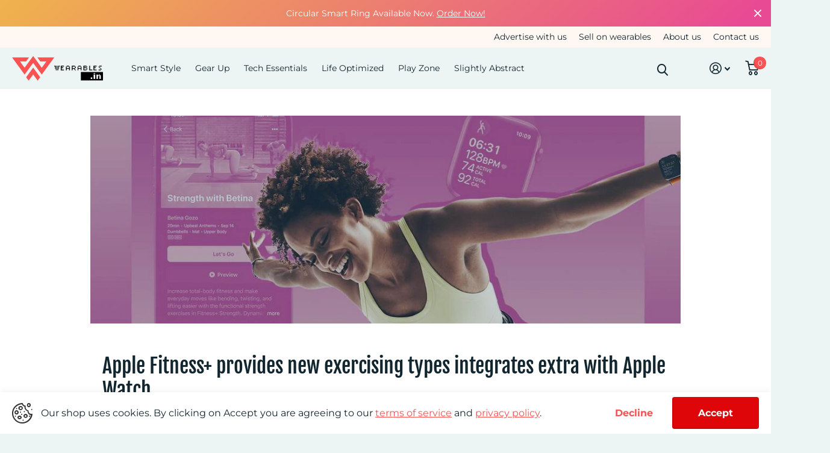

--- FILE ---
content_type: text/html; charset=utf-8
request_url: https://wearables.in/blogs/news/apple-fitness-provides-new-exercising-types-integrates-extra-with-apple-watch
body_size: 31763
content:
<!doctype html>
<html
  lang="en"
  data-theme="xtra"
  dir="ltr"
  class="no-js t1ac "
>
  <head>
    <meta name="google-site-verification" content="gT8G2gz4tXsheuTkbxbA4PtneCirlG8oT1a-VQyXQFg">
    <meta charset="utf-8">
    <meta http-equiv="x-ua-compatible" content="ie=edge">
    <title>
      Apple Fitness+ provides new exercising types integrates extra with App
       &ndash; Wearables
    </title><meta name="description" content="While the Apple Watch Series 7 may also have only got an intervening time update on the Apple September event, the Fitness+ provider was loved by the people. Apples health platform, which integrates with the Apple Watch, got an all-new organization exercising feature, and further exercising types, with Pilates introduc"><meta name="theme-color" content="">
    <meta name="MobileOptimized" content="320">
    <meta name="HandheldFriendly" content="true">
    <meta
      name="viewport"
      content="width=device-width, initial-scale=1, minimum-scale=1, maximum-scale=5, viewport-fit=cover, shrink-to-fit=no"
    >
    <meta name="msapplication-config" content="//wearables.in/cdn/shop/t/3/assets/browserconfig.xml?v=52024572095365081671664281664">
    <link rel="canonical" href="https://wearables.in/blogs/news/apple-fitness-provides-new-exercising-types-integrates-extra-with-apple-watch">
    <link rel="preconnect" href="https://cdn.shopify.com" crossorigin>
    <link rel="preconnect" href="https://fonts.shopifycdn.com" crossorigin><link rel="preload" as="style" href="//wearables.in/cdn/shop/t/3/assets/screen.css?v=71783338706069948571761732720">
    <link rel="preload" as="style" href="//wearables.in/cdn/shop/t/3/assets/screen-settings.css?v=23649440523071441971759332741">
    
    <link rel="preload" as="font" href="//wearables.in/cdn/fonts/fjalla_one/fjallaone_n4.262edaf1abaf5ed669f7ecd26fc3e24707a0ad85.woff2" type="font/woff2" crossorigin>
    <link rel="preload" as="font" href="//wearables.in/cdn/fonts/montserrat/montserrat_n4.81949fa0ac9fd2021e16436151e8eaa539321637.woff2" type="font/woff2" crossorigin>
    <link rel="preload" as="font" href="//wearables.in/cdn/shop/t/3/assets/icomoon.woff2?v=116079833694324411671664281663" crossorigin>
    <link media="screen" rel="stylesheet" href="//wearables.in/cdn/shop/t/3/assets/screen.css?v=71783338706069948571761732720" id="core-css">
    
    <noscript><link rel="stylesheet" href="//wearables.in/cdn/shop/t/3/assets/async-menu.css?v=18754943052648171881664281663"></noscript><link media="screen" rel="stylesheet" href="//wearables.in/cdn/shop/t/3/assets/page-blog.css?v=153452801175898872111664281662" id="blog-css"><link media="screen" rel="stylesheet" href="//wearables.in/cdn/shop/t/3/assets/screen-settings.css?v=23649440523071441971759332741" id="custom-css">
      <link media="screen" rel="stylesheet" href="//wearables.in/cdn/shop/t/3/assets/theme-accessible.css?v=19045189261056603801664281663" id="accessible-mode-css">
<link rel="icon" href="//wearables.in/cdn/shop/files/W-LOGO.svg?crop=center&height=32&v=1735815034&width=32" type="image/png">
      <link rel="mask-icon" href="safari-pinned-tab.svg" color="#333333">
      <link rel="apple-touch-icon" href="apple-touch-icon.png"><link rel="manifest" href="//wearables.in/cdn/shop/t/3/assets/manifest.json?v=69675086569049310631664281663">
    <link rel="preconnect" href="//cdn.shopify.com">
    <script>
      document.documentElement.classList.remove('no-js');
    </script>
    <meta name="msapplication-config" content="//wearables.in/cdn/shop/t/3/assets/browserconfig.xml?v=52024572095365081671664281664">
<meta property="og:title" content="Apple Fitness+ provides new exercising types  integrates extra with Apple Watch">
<meta property="og:type" content="article">
<meta property="og:description" content="While the Apple Watch Series 7 may also have only got an intervening time update on the Apple September event, the Fitness+ provider was loved by the people. Apples health platform, which integrates with the Apple Watch, got an all-new organization exercising feature, and further exercising types, with Pilates introduced to the mix. The new group exercise feature, which will land later this Fall, permits subscribers to begin a joint exercise time from a FaceTime call. The exercise will run as normal; however, individuals are shown on screen, with the intention to provide encouragement or smack talk. And in a push in the track of mindfulness, Apple Fitness+ receives a brand-new meditation mode, which has been spun off from a hit Mindful Cooldowns feature.If a consumer chooses a meditation workout, they are able to select from 9 unique topics inclusive of Purpose, Kindness, Gratitude, Awareness, Creativity, Wisdom, Calm, Focus, and Resilience. There are alternatives for 5, 10 and 20 minute workouts. And the Apple Watch integrations run even deeper here. While the Fitness+ meditations take place with video trainers, the audio might be to be had to pay attention to as a part of the re-branded Mindfulness app in watchOS 8 (if youre a Fitness+ subscriber). And if that wasnt enough, you may additionally begin workout routines from the Apple Watch to do at the same time as you meditate. That may also sound crazy; however, Apple feels that human beings would possibly discover going for a stroll makes meditation easier  and if were honest, it does sound extra attractive and aware that sitting in the bedroom, struggling to clean our minds from considering doing the dishes or tidying up.Thats a bit just like the Time to Walk collection of movie star audio tales that accompany taking walks and workouts launched with the aid of using Apple in advance this year, and the organization is likewise including extra of these too. The Ready for Snow Season set of exercises is led with the aid of using Olympic gold medalist and five-time global champion Ted Ligety and capabilities HIIT, strength, yoga, and center exercises to get humans prepared for the iciness ski and snowboard season. Most of those capabilities are launching in the following couple of weeks onto Fitness+, aside from Group Workouts, on the way to come later withinside the Fall.">
<meta property="og:site_name" content="Wearables">
<meta property="og:url" content="https://wearables.in/blogs/news/apple-fitness-provides-new-exercising-types-integrates-extra-with-apple-watch">

<meta property="og:image" content="http://wearables.in/cdn/shop/articles/download-18.png?crop=center&height=500&v=1665391796&width=600">
<meta property="og:image:secure_url" content="https://wearables.in/cdn/shop/articles/download-18.png?crop=center&height=500&v=1665391796&width=600">
<meta name="twitter:title" content="Apple Fitness+ provides new exercising types  integrates extra with Apple Watch">
<meta name="twitter:description" content="While the Apple Watch Series 7 may also have only got an intervening time update on the Apple September event, the Fitness+ provider was loved by the people. Apples health platform, which integrates with the Apple Watch, got an all-new organization exercising feature, and further exercising types, with Pilates introduced to the mix. The new group exercise feature, which will land later this Fall, permits subscribers to begin a joint exercise time from a FaceTime call. The exercise will run as normal; however, individuals are shown on screen, with the intention to provide encouragement or smack talk. And in a push in the track of mindfulness, Apple Fitness+ receives a brand-new meditation mode, which has been spun off from a hit Mindful Cooldowns feature.If a consumer chooses a meditation workout, they are able to select from 9 unique topics inclusive of Purpose, Kindness, Gratitude, Awareness, Creativity, Wisdom, Calm, Focus, and Resilience. There are alternatives for 5, 10 and 20 minute workouts. And the Apple Watch integrations run even deeper here. While the Fitness+ meditations take place with video trainers, the audio might be to be had to pay attention to as a part of the re-branded Mindfulness app in watchOS 8 (if youre a Fitness+ subscriber). And if that wasnt enough, you may additionally begin workout routines from the Apple Watch to do at the same time as you meditate. That may also sound crazy; however, Apple feels that human beings would possibly discover going for a stroll makes meditation easier  and if were honest, it does sound extra attractive and aware that sitting in the bedroom, struggling to clean our minds from considering doing the dishes or tidying up.Thats a bit just like the Time to Walk collection of movie star audio tales that accompany taking walks and workouts launched with the aid of using Apple in advance this year, and the organization is likewise including extra of these too. The Ready for Snow Season set of exercises is led with the aid of using Olympic gold medalist and five-time global champion Ted Ligety and capabilities HIIT, strength, yoga, and center exercises to get humans prepared for the iciness ski and snowboard season. Most of those capabilities are launching in the following couple of weeks onto Fitness+, aside from Group Workouts, on the way to come later withinside the Fall.">
<meta name="twitter:site" content="Wearables">

<meta property="twitter:image" content="http://wearables.in/cdn/shop/articles/download-18.png?crop=center&height=500&v=1665391796&width=600">
<script type="application/ld+json">
  [{
      "@context": "http://schema.org/",
      "@type": "Organization",
      "url": "https://wearables.in/blogs/news/apple-fitness-provides-new-exercising-types-integrates-extra-with-apple-watch",
      "name": "Wearables",
      "legalName": "Wearables",
      "description": "While the Apple Watch Series 7 may also have only got an intervening time update on the Apple September event, the Fitness+ provider was loved by the people. Apples health platform, which integrates with the Apple Watch, got an all-new organization exercising feature, and further exercising types, with Pilates introduced to the mix. The new group exercise feature, which will land later this Fall, permits subscribers to begin a joint exercise time from a FaceTime call. The exercise will run as normal; however, individuals are shown on screen, with the intention to provide encouragement or smack talk. And in a push in the track of mindfulness, Apple Fitness+ receives a brand-new meditation mode, which has been spun off from a hit Mindful Cooldowns feature.If a consumer chooses a meditation workout, they are able to select from 9 unique topics inclusive of Purpose, Kindness, Gratitude, Awareness, Creativity, Wisdom, Calm, Focus, and Resilience. There are alternatives for 5, 10 and 20 minute workouts. And the Apple Watch integrations run even deeper here. While the Fitness+ meditations take place with video trainers, the audio might be to be had to pay attention to as a part of the re-branded Mindfulness app in watchOS 8 (if youre a Fitness+ subscriber). And if that wasnt enough, you may additionally begin workout routines from the Apple Watch to do at the same time as you meditate. That may also sound crazy; however, Apple feels that human beings would possibly discover going for a stroll makes meditation easier  and if were honest, it does sound extra attractive and aware that sitting in the bedroom, struggling to clean our minds from considering doing the dishes or tidying up.Thats a bit just like the Time to Walk collection of movie star audio tales that accompany taking walks and workouts launched with the aid of using Apple in advance this year, and the organization is likewise including extra of these too. The Ready for Snow Season set of exercises is led with the aid of using Olympic gold medalist and five-time global champion Ted Ligety and capabilities HIIT, strength, yoga, and center exercises to get humans prepared for the iciness ski and snowboard season. Most of those capabilities are launching in the following couple of weeks onto Fitness+, aside from Group Workouts, on the way to come later withinside the Fall.","contactPoint": {
        "@type": "ContactPoint",
        "contactType": "Customer service",
        "telephone": "+91 7339443962"
      },
      "address": {
        "@type": "PostalAddress",
        "streetAddress": "Dharma towers 150 Nelson Manickam Road West Namasivaya Puram Choolaimedu, 1st",
        "addressLocality": "Chennai",
        "postalCode": "600094",
        "addressCountry": "INDIA"
      }
    },
    {
      "@context": "http://schema.org",
      "@type": "WebSite",
      "url": "https://wearables.in/blogs/news/apple-fitness-provides-new-exercising-types-integrates-extra-with-apple-watch",
      "name": "Wearables",
      "description": "While the Apple Watch Series 7 may also have only got an intervening time update on the Apple September event, the Fitness+ provider was loved by the people. Apples health platform, which integrates with the Apple Watch, got an all-new organization exercising feature, and further exercising types, with Pilates introduced to the mix. The new group exercise feature, which will land later this Fall, permits subscribers to begin a joint exercise time from a FaceTime call. The exercise will run as normal; however, individuals are shown on screen, with the intention to provide encouragement or smack talk. And in a push in the track of mindfulness, Apple Fitness+ receives a brand-new meditation mode, which has been spun off from a hit Mindful Cooldowns feature.If a consumer chooses a meditation workout, they are able to select from 9 unique topics inclusive of Purpose, Kindness, Gratitude, Awareness, Creativity, Wisdom, Calm, Focus, and Resilience. There are alternatives for 5, 10 and 20 minute workouts. And the Apple Watch integrations run even deeper here. While the Fitness+ meditations take place with video trainers, the audio might be to be had to pay attention to as a part of the re-branded Mindfulness app in watchOS 8 (if youre a Fitness+ subscriber). And if that wasnt enough, you may additionally begin workout routines from the Apple Watch to do at the same time as you meditate. That may also sound crazy; however, Apple feels that human beings would possibly discover going for a stroll makes meditation easier  and if were honest, it does sound extra attractive and aware that sitting in the bedroom, struggling to clean our minds from considering doing the dishes or tidying up.Thats a bit just like the Time to Walk collection of movie star audio tales that accompany taking walks and workouts launched with the aid of using Apple in advance this year, and the organization is likewise including extra of these too. The Ready for Snow Season set of exercises is led with the aid of using Olympic gold medalist and five-time global champion Ted Ligety and capabilities HIIT, strength, yoga, and center exercises to get humans prepared for the iciness ski and snowboard season. Most of those capabilities are launching in the following couple of weeks onto Fitness+, aside from Group Workouts, on the way to come later withinside the Fall.",
      "author": [
        {
          "@type": "Organization",
          "url": "https://www.someoneyouknow.online",
          "name": "Someoneyouknow",
          "address": {
            "@type": "PostalAddress",
            "streetAddress": "Wilhelminaplein 25",
            "addressLocality": "Eindhoven",
            "addressRegion": "NB",
            "postalCode": "5611 HG",
            "addressCountry": "NL"
          }
        }
      ]
    }
  ]
</script>

    <script>window.performance && window.performance.mark && window.performance.mark('shopify.content_for_header.start');</script><meta name="google-site-verification" content="an6Ev-YsZm5nS9tyH9HdQfDx2iQZJuBdWixqD7dg2_I">
<meta id="shopify-digital-wallet" name="shopify-digital-wallet" content="/66364965116/digital_wallets/dialog">
<link rel="alternate" type="application/atom+xml" title="Feed" href="/blogs/news.atom" />
<script async="async" src="/checkouts/internal/preloads.js?locale=en-IN"></script>
<script id="shopify-features" type="application/json">{"accessToken":"e15bc376068b717f5d33eb07dc114343","betas":["rich-media-storefront-analytics"],"domain":"wearables.in","predictiveSearch":true,"shopId":66364965116,"locale":"en"}</script>
<script>var Shopify = Shopify || {};
Shopify.shop = "dev-site-migration.myshopify.com";
Shopify.locale = "en";
Shopify.currency = {"active":"INR","rate":"1.0"};
Shopify.country = "IN";
Shopify.theme = {"name":"Xtra","id":135608959228,"schema_name":"Xtra","schema_version":"1.0.1","theme_store_id":1609,"role":"main"};
Shopify.theme.handle = "null";
Shopify.theme.style = {"id":null,"handle":null};
Shopify.cdnHost = "wearables.in/cdn";
Shopify.routes = Shopify.routes || {};
Shopify.routes.root = "/";</script>
<script type="module">!function(o){(o.Shopify=o.Shopify||{}).modules=!0}(window);</script>
<script>!function(o){function n(){var o=[];function n(){o.push(Array.prototype.slice.apply(arguments))}return n.q=o,n}var t=o.Shopify=o.Shopify||{};t.loadFeatures=n(),t.autoloadFeatures=n()}(window);</script>
<script id="shop-js-analytics" type="application/json">{"pageType":"article"}</script>
<script defer="defer" async type="module" src="//wearables.in/cdn/shopifycloud/shop-js/modules/v2/client.init-shop-cart-sync_Bc8-qrdt.en.esm.js"></script>
<script defer="defer" async type="module" src="//wearables.in/cdn/shopifycloud/shop-js/modules/v2/chunk.common_CmNk3qlo.esm.js"></script>
<script type="module">
  await import("//wearables.in/cdn/shopifycloud/shop-js/modules/v2/client.init-shop-cart-sync_Bc8-qrdt.en.esm.js");
await import("//wearables.in/cdn/shopifycloud/shop-js/modules/v2/chunk.common_CmNk3qlo.esm.js");

  window.Shopify.SignInWithShop?.initShopCartSync?.({"fedCMEnabled":true,"windoidEnabled":true});

</script>
<script>(function() {
  var isLoaded = false;
  function asyncLoad() {
    if (isLoaded) return;
    isLoaded = true;
    var urls = ["https:\/\/indiagstapp.com\/public\/gst\/assets\/js\/gst_script.js?store=632\u0026shop=dev-site-migration.myshopify.com"];
    for (var i = 0; i < urls.length; i++) {
      var s = document.createElement('script');
      s.type = 'text/javascript';
      s.async = true;
      s.src = urls[i];
      var x = document.getElementsByTagName('script')[0];
      x.parentNode.insertBefore(s, x);
    }
  };
  if(window.attachEvent) {
    window.attachEvent('onload', asyncLoad);
  } else {
    window.addEventListener('load', asyncLoad, false);
  }
})();</script>
<script id="__st">var __st={"a":66364965116,"offset":-14400,"reqid":"07261643-0bdb-4a6e-a684-eb5760ba50dc-1761950313","pageurl":"wearables.in\/blogs\/news\/apple-fitness-provides-new-exercising-types-integrates-extra-with-apple-watch","s":"articles-588348621052","u":"c7d24b5543b1","p":"article","rtyp":"article","rid":588348621052};</script>
<script>window.ShopifyPaypalV4VisibilityTracking = true;</script>
<script id="captcha-bootstrap">!function(){'use strict';const t='contact',e='account',n='new_comment',o=[[t,t],['blogs',n],['comments',n],[t,'customer']],c=[[e,'customer_login'],[e,'guest_login'],[e,'recover_customer_password'],[e,'create_customer']],r=t=>t.map((([t,e])=>`form[action*='/${t}']:not([data-nocaptcha='true']) input[name='form_type'][value='${e}']`)).join(','),a=t=>()=>t?[...document.querySelectorAll(t)].map((t=>t.form)):[];function s(){const t=[...o],e=r(t);return a(e)}const i='password',u='form_key',d=['recaptcha-v3-token','g-recaptcha-response','h-captcha-response',i],f=()=>{try{return window.sessionStorage}catch{return}},m='__shopify_v',_=t=>t.elements[u];function p(t,e,n=!1){try{const o=window.sessionStorage,c=JSON.parse(o.getItem(e)),{data:r}=function(t){const{data:e,action:n}=t;return t[m]||n?{data:e,action:n}:{data:t,action:n}}(c);for(const[e,n]of Object.entries(r))t.elements[e]&&(t.elements[e].value=n);n&&o.removeItem(e)}catch(o){console.error('form repopulation failed',{error:o})}}const l='form_type',E='cptcha';function T(t){t.dataset[E]=!0}const w=window,h=w.document,L='Shopify',v='ce_forms',y='captcha';let A=!1;((t,e)=>{const n=(g='f06e6c50-85a8-45c8-87d0-21a2b65856fe',I='https://cdn.shopify.com/shopifycloud/storefront-forms-hcaptcha/ce_storefront_forms_captcha_hcaptcha.v1.5.2.iife.js',D={infoText:'Protected by hCaptcha',privacyText:'Privacy',termsText:'Terms'},(t,e,n)=>{const o=w[L][v],c=o.bindForm;if(c)return c(t,g,e,D).then(n);var r;o.q.push([[t,g,e,D],n]),r=I,A||(h.body.append(Object.assign(h.createElement('script'),{id:'captcha-provider',async:!0,src:r})),A=!0)});var g,I,D;w[L]=w[L]||{},w[L][v]=w[L][v]||{},w[L][v].q=[],w[L][y]=w[L][y]||{},w[L][y].protect=function(t,e){n(t,void 0,e),T(t)},Object.freeze(w[L][y]),function(t,e,n,w,h,L){const[v,y,A,g]=function(t,e,n){const i=e?o:[],u=t?c:[],d=[...i,...u],f=r(d),m=r(i),_=r(d.filter((([t,e])=>n.includes(e))));return[a(f),a(m),a(_),s()]}(w,h,L),I=t=>{const e=t.target;return e instanceof HTMLFormElement?e:e&&e.form},D=t=>v().includes(t);t.addEventListener('submit',(t=>{const e=I(t);if(!e)return;const n=D(e)&&!e.dataset.hcaptchaBound&&!e.dataset.recaptchaBound,o=_(e),c=g().includes(e)&&(!o||!o.value);(n||c)&&t.preventDefault(),c&&!n&&(function(t){try{if(!f())return;!function(t){const e=f();if(!e)return;const n=_(t);if(!n)return;const o=n.value;o&&e.removeItem(o)}(t);const e=Array.from(Array(32),(()=>Math.random().toString(36)[2])).join('');!function(t,e){_(t)||t.append(Object.assign(document.createElement('input'),{type:'hidden',name:u})),t.elements[u].value=e}(t,e),function(t,e){const n=f();if(!n)return;const o=[...t.querySelectorAll(`input[type='${i}']`)].map((({name:t})=>t)),c=[...d,...o],r={};for(const[a,s]of new FormData(t).entries())c.includes(a)||(r[a]=s);n.setItem(e,JSON.stringify({[m]:1,action:t.action,data:r}))}(t,e)}catch(e){console.error('failed to persist form',e)}}(e),e.submit())}));const S=(t,e)=>{t&&!t.dataset[E]&&(n(t,e.some((e=>e===t))),T(t))};for(const o of['focusin','change'])t.addEventListener(o,(t=>{const e=I(t);D(e)&&S(e,y())}));const B=e.get('form_key'),M=e.get(l),P=B&&M;t.addEventListener('DOMContentLoaded',(()=>{const t=y();if(P)for(const e of t)e.elements[l].value===M&&p(e,B);[...new Set([...A(),...v().filter((t=>'true'===t.dataset.shopifyCaptcha))])].forEach((e=>S(e,t)))}))}(h,new URLSearchParams(w.location.search),n,t,e,['guest_login'])})(!0,!0)}();</script>
<script integrity="sha256-52AcMU7V7pcBOXWImdc/TAGTFKeNjmkeM1Pvks/DTgc=" data-source-attribution="shopify.loadfeatures" defer="defer" src="//wearables.in/cdn/shopifycloud/storefront/assets/storefront/load_feature-81c60534.js" crossorigin="anonymous"></script>
<script data-source-attribution="shopify.dynamic_checkout.dynamic.init">var Shopify=Shopify||{};Shopify.PaymentButton=Shopify.PaymentButton||{isStorefrontPortableWallets:!0,init:function(){window.Shopify.PaymentButton.init=function(){};var t=document.createElement("script");t.src="https://wearables.in/cdn/shopifycloud/portable-wallets/latest/portable-wallets.en.js",t.type="module",document.head.appendChild(t)}};
</script>
<script data-source-attribution="shopify.dynamic_checkout.buyer_consent">
  function portableWalletsHideBuyerConsent(e){var t=document.getElementById("shopify-buyer-consent"),n=document.getElementById("shopify-subscription-policy-button");t&&n&&(t.classList.add("hidden"),t.setAttribute("aria-hidden","true"),n.removeEventListener("click",e))}function portableWalletsShowBuyerConsent(e){var t=document.getElementById("shopify-buyer-consent"),n=document.getElementById("shopify-subscription-policy-button");t&&n&&(t.classList.remove("hidden"),t.removeAttribute("aria-hidden"),n.addEventListener("click",e))}window.Shopify?.PaymentButton&&(window.Shopify.PaymentButton.hideBuyerConsent=portableWalletsHideBuyerConsent,window.Shopify.PaymentButton.showBuyerConsent=portableWalletsShowBuyerConsent);
</script>
<script data-source-attribution="shopify.dynamic_checkout.cart.bootstrap">document.addEventListener("DOMContentLoaded",(function(){function t(){return document.querySelector("shopify-accelerated-checkout-cart, shopify-accelerated-checkout")}if(t())Shopify.PaymentButton.init();else{new MutationObserver((function(e,n){t()&&(Shopify.PaymentButton.init(),n.disconnect())})).observe(document.body,{childList:!0,subtree:!0})}}));
</script>

<script>window.performance && window.performance.mark && window.performance.mark('shopify.content_for_header.end');</script>
    <script>
      (function(w,d,s,l,i){w[l]=w[l]||[];w[l].push({'gtm.start':
      new Date().getTime(),event:'gtm.js'});var f=d.getElementsByTagName(s)[0],
      j=d.createElement(s),dl=l!='dataLayer'?'&l='+l:'';j.async=true;j.src=
      'https://www.googletagmanager.com/gtm.js?id='+i+dl;f.parentNode.insertBefore(j,f);
      })(window,document,'script','dataLayer','GTM-554Q9Z8F');
    </script>

    <script>
      !function(t,e){var o,n,p,r;e.__SV||(window.posthog=e,e._i=[],e.init=function(i,s,a){function g(t,e){var o=e.split(".");2==o.length&&(t=t[o[0]],e=o[1]),t[e]=function(){t.push([e].concat(Array.prototype.slice.call(arguments,0)))}}(p=t.createElement("script")).type="text/javascript",p.crossOrigin="anonymous",p.async=!0,p.src=s.api_host.replace(".i.posthog.com","-assets.i.posthog.com")+"/static/array.js",(r=t.getElementsByTagName("script")[0]).parentNode.insertBefore(p,r);var u=e;for(void 0!==a?u=e[a]=[]:a="posthog",u.people=u.people||[],u.toString=function(t){var e="posthog";return"posthog"!==a&&(e+="."+a),t||(e+=" (stub)"),e},u.people.toString=function(){return u.toString(1)+".people (stub)"},o="init me ws ys ps bs capture je Di ks register register_once register_for_session unregister unregister_for_session Ps getFeatureFlag getFeatureFlagPayload isFeatureEnabled reloadFeatureFlags updateEarlyAccessFeatureEnrollment getEarlyAccessFeatures on onFeatureFlags onSurveysLoaded onSessionId getSurveys getActiveMatchingSurveys renderSurvey canRenderSurvey canRenderSurveyAsync identify setPersonProperties group resetGroups setPersonPropertiesForFlags resetPersonPropertiesForFlags setGroupPropertiesForFlags resetGroupPropertiesForFlags reset get_distinct_id getGroups get_session_id get_session_replay_url alias set_config startSessionRecording stopSessionRecording sessionRecordingStarted captureException loadToolbar get_property getSessionProperty Es $s createPersonProfile Is opt_in_capturing opt_out_capturing has_opted_in_capturing has_opted_out_capturing clear_opt_in_out_capturing Ss debug xs getPageViewId captureTraceFeedback captureTraceMetric".split(" "),n=0;n<o.length;n++)g(u,o[n]);e._i.push([i,s,a])},e.__SV=1)}(document,window.posthog||[]);
      posthog.init('phc_3pLQuZNAxUd4yoGixsQWCAr6nUx0wtdlcq8FeEhhsDC', {
          api_host: 'https://us.i.posthog.com',
          person_profiles: 'always', // or 'always' to create profiles for anonymous users as well
      })
    </script>
  <script src="https://cdn.shopify.com/extensions/0199b8aa-37ea-7eb8-8be2-1420788692e5/preorderfrontend-142/assets/globo.preorder.min.js" type="text/javascript" defer="defer"></script>
<link href="https://monorail-edge.shopifysvc.com" rel="dns-prefetch">
<script>(function(){if ("sendBeacon" in navigator && "performance" in window) {try {var session_token_from_headers = performance.getEntriesByType('navigation')[0].serverTiming.find(x => x.name == '_s').description;} catch {var session_token_from_headers = undefined;}var session_cookie_matches = document.cookie.match(/_shopify_s=([^;]*)/);var session_token_from_cookie = session_cookie_matches && session_cookie_matches.length === 2 ? session_cookie_matches[1] : "";var session_token = session_token_from_headers || session_token_from_cookie || "";function handle_abandonment_event(e) {var entries = performance.getEntries().filter(function(entry) {return /monorail-edge.shopifysvc.com/.test(entry.name);});if (!window.abandonment_tracked && entries.length === 0) {window.abandonment_tracked = true;var currentMs = Date.now();var navigation_start = performance.timing.navigationStart;var payload = {shop_id: 66364965116,url: window.location.href,navigation_start,duration: currentMs - navigation_start,session_token,page_type: "article"};window.navigator.sendBeacon("https://monorail-edge.shopifysvc.com/v1/produce", JSON.stringify({schema_id: "online_store_buyer_site_abandonment/1.1",payload: payload,metadata: {event_created_at_ms: currentMs,event_sent_at_ms: currentMs}}));}}window.addEventListener('pagehide', handle_abandonment_event);}}());</script>
<script id="web-pixels-manager-setup">(function e(e,d,r,n,o){if(void 0===o&&(o={}),!Boolean(null===(a=null===(i=window.Shopify)||void 0===i?void 0:i.analytics)||void 0===a?void 0:a.replayQueue)){var i,a;window.Shopify=window.Shopify||{};var t=window.Shopify;t.analytics=t.analytics||{};var s=t.analytics;s.replayQueue=[],s.publish=function(e,d,r){return s.replayQueue.push([e,d,r]),!0};try{self.performance.mark("wpm:start")}catch(e){}var l=function(){var e={modern:/Edge?\/(1{2}[4-9]|1[2-9]\d|[2-9]\d{2}|\d{4,})\.\d+(\.\d+|)|Firefox\/(1{2}[4-9]|1[2-9]\d|[2-9]\d{2}|\d{4,})\.\d+(\.\d+|)|Chrom(ium|e)\/(9{2}|\d{3,})\.\d+(\.\d+|)|(Maci|X1{2}).+ Version\/(15\.\d+|(1[6-9]|[2-9]\d|\d{3,})\.\d+)([,.]\d+|)( \(\w+\)|)( Mobile\/\w+|) Safari\/|Chrome.+OPR\/(9{2}|\d{3,})\.\d+\.\d+|(CPU[ +]OS|iPhone[ +]OS|CPU[ +]iPhone|CPU IPhone OS|CPU iPad OS)[ +]+(15[._]\d+|(1[6-9]|[2-9]\d|\d{3,})[._]\d+)([._]\d+|)|Android:?[ /-](13[3-9]|1[4-9]\d|[2-9]\d{2}|\d{4,})(\.\d+|)(\.\d+|)|Android.+Firefox\/(13[5-9]|1[4-9]\d|[2-9]\d{2}|\d{4,})\.\d+(\.\d+|)|Android.+Chrom(ium|e)\/(13[3-9]|1[4-9]\d|[2-9]\d{2}|\d{4,})\.\d+(\.\d+|)|SamsungBrowser\/([2-9]\d|\d{3,})\.\d+/,legacy:/Edge?\/(1[6-9]|[2-9]\d|\d{3,})\.\d+(\.\d+|)|Firefox\/(5[4-9]|[6-9]\d|\d{3,})\.\d+(\.\d+|)|Chrom(ium|e)\/(5[1-9]|[6-9]\d|\d{3,})\.\d+(\.\d+|)([\d.]+$|.*Safari\/(?![\d.]+ Edge\/[\d.]+$))|(Maci|X1{2}).+ Version\/(10\.\d+|(1[1-9]|[2-9]\d|\d{3,})\.\d+)([,.]\d+|)( \(\w+\)|)( Mobile\/\w+|) Safari\/|Chrome.+OPR\/(3[89]|[4-9]\d|\d{3,})\.\d+\.\d+|(CPU[ +]OS|iPhone[ +]OS|CPU[ +]iPhone|CPU IPhone OS|CPU iPad OS)[ +]+(10[._]\d+|(1[1-9]|[2-9]\d|\d{3,})[._]\d+)([._]\d+|)|Android:?[ /-](13[3-9]|1[4-9]\d|[2-9]\d{2}|\d{4,})(\.\d+|)(\.\d+|)|Mobile Safari.+OPR\/([89]\d|\d{3,})\.\d+\.\d+|Android.+Firefox\/(13[5-9]|1[4-9]\d|[2-9]\d{2}|\d{4,})\.\d+(\.\d+|)|Android.+Chrom(ium|e)\/(13[3-9]|1[4-9]\d|[2-9]\d{2}|\d{4,})\.\d+(\.\d+|)|Android.+(UC? ?Browser|UCWEB|U3)[ /]?(15\.([5-9]|\d{2,})|(1[6-9]|[2-9]\d|\d{3,})\.\d+)\.\d+|SamsungBrowser\/(5\.\d+|([6-9]|\d{2,})\.\d+)|Android.+MQ{2}Browser\/(14(\.(9|\d{2,})|)|(1[5-9]|[2-9]\d|\d{3,})(\.\d+|))(\.\d+|)|K[Aa][Ii]OS\/(3\.\d+|([4-9]|\d{2,})\.\d+)(\.\d+|)/},d=e.modern,r=e.legacy,n=navigator.userAgent;return n.match(d)?"modern":n.match(r)?"legacy":"unknown"}(),u="modern"===l?"modern":"legacy",c=(null!=n?n:{modern:"",legacy:""})[u],f=function(e){return[e.baseUrl,"/wpm","/b",e.hashVersion,"modern"===e.buildTarget?"m":"l",".js"].join("")}({baseUrl:d,hashVersion:r,buildTarget:u}),m=function(e){var d=e.version,r=e.bundleTarget,n=e.surface,o=e.pageUrl,i=e.monorailEndpoint;return{emit:function(e){var a=e.status,t=e.errorMsg,s=(new Date).getTime(),l=JSON.stringify({metadata:{event_sent_at_ms:s},events:[{schema_id:"web_pixels_manager_load/3.1",payload:{version:d,bundle_target:r,page_url:o,status:a,surface:n,error_msg:t},metadata:{event_created_at_ms:s}}]});if(!i)return console&&console.warn&&console.warn("[Web Pixels Manager] No Monorail endpoint provided, skipping logging."),!1;try{return self.navigator.sendBeacon.bind(self.navigator)(i,l)}catch(e){}var u=new XMLHttpRequest;try{return u.open("POST",i,!0),u.setRequestHeader("Content-Type","text/plain"),u.send(l),!0}catch(e){return console&&console.warn&&console.warn("[Web Pixels Manager] Got an unhandled error while logging to Monorail."),!1}}}}({version:r,bundleTarget:l,surface:e.surface,pageUrl:self.location.href,monorailEndpoint:e.monorailEndpoint});try{o.browserTarget=l,function(e){var d=e.src,r=e.async,n=void 0===r||r,o=e.onload,i=e.onerror,a=e.sri,t=e.scriptDataAttributes,s=void 0===t?{}:t,l=document.createElement("script"),u=document.querySelector("head"),c=document.querySelector("body");if(l.async=n,l.src=d,a&&(l.integrity=a,l.crossOrigin="anonymous"),s)for(var f in s)if(Object.prototype.hasOwnProperty.call(s,f))try{l.dataset[f]=s[f]}catch(e){}if(o&&l.addEventListener("load",o),i&&l.addEventListener("error",i),u)u.appendChild(l);else{if(!c)throw new Error("Did not find a head or body element to append the script");c.appendChild(l)}}({src:f,async:!0,onload:function(){if(!function(){var e,d;return Boolean(null===(d=null===(e=window.Shopify)||void 0===e?void 0:e.analytics)||void 0===d?void 0:d.initialized)}()){var d=window.webPixelsManager.init(e)||void 0;if(d){var r=window.Shopify.analytics;r.replayQueue.forEach((function(e){var r=e[0],n=e[1],o=e[2];d.publishCustomEvent(r,n,o)})),r.replayQueue=[],r.publish=d.publishCustomEvent,r.visitor=d.visitor,r.initialized=!0}}},onerror:function(){return m.emit({status:"failed",errorMsg:"".concat(f," has failed to load")})},sri:function(e){var d=/^sha384-[A-Za-z0-9+/=]+$/;return"string"==typeof e&&d.test(e)}(c)?c:"",scriptDataAttributes:o}),m.emit({status:"loading"})}catch(e){m.emit({status:"failed",errorMsg:(null==e?void 0:e.message)||"Unknown error"})}}})({shopId: 66364965116,storefrontBaseUrl: "https://wearables.in",extensionsBaseUrl: "https://extensions.shopifycdn.com/cdn/shopifycloud/web-pixels-manager",monorailEndpoint: "https://monorail-edge.shopifysvc.com/unstable/produce_batch",surface: "storefront-renderer",enabledBetaFlags: ["2dca8a86"],webPixelsConfigList: [{"id":"765067516","configuration":"{\"config\":\"{\\\"pixel_id\\\":\\\"GT-5M3GXDJ5\\\",\\\"google_tag_ids\\\":[\\\"GT-5M3GXDJ5\\\"],\\\"target_country\\\":\\\"IN\\\",\\\"gtag_events\\\":[{\\\"type\\\":\\\"view_item\\\",\\\"action_label\\\":\\\"MC-5FN87JX292\\\"},{\\\"type\\\":\\\"purchase\\\",\\\"action_label\\\":\\\"MC-5FN87JX292\\\"},{\\\"type\\\":\\\"page_view\\\",\\\"action_label\\\":\\\"MC-5FN87JX292\\\"}],\\\"enable_monitoring_mode\\\":false}\"}","eventPayloadVersion":"v1","runtimeContext":"OPEN","scriptVersion":"b2a88bafab3e21179ed38636efcd8a93","type":"APP","apiClientId":1780363,"privacyPurposes":[],"dataSharingAdjustments":{"protectedCustomerApprovalScopes":[]}},{"id":"735903996","configuration":"{\"pixel_id\":\"1139896354547986\",\"pixel_type\":\"facebook_pixel\"}","eventPayloadVersion":"v1","runtimeContext":"OPEN","scriptVersion":"ca16bc87fe92b6042fbaa3acc2fbdaa6","type":"APP","apiClientId":2329312,"privacyPurposes":["ANALYTICS","MARKETING","SALE_OF_DATA"],"dataSharingAdjustments":{"protectedCustomerApprovalScopes":[]}},{"id":"89325820","eventPayloadVersion":"1","runtimeContext":"LAX","scriptVersion":"2","type":"CUSTOM","privacyPurposes":[],"name":"DataLayer - Purchase Event"},{"id":"91095292","eventPayloadVersion":"1","runtimeContext":"LAX","scriptVersion":"8","type":"CUSTOM","privacyPurposes":[],"name":"DataLayer - Ecommerce Events"},{"id":"shopify-app-pixel","configuration":"{}","eventPayloadVersion":"v1","runtimeContext":"STRICT","scriptVersion":"0450","apiClientId":"shopify-pixel","type":"APP","privacyPurposes":["ANALYTICS","MARKETING"]},{"id":"shopify-custom-pixel","eventPayloadVersion":"v1","runtimeContext":"LAX","scriptVersion":"0450","apiClientId":"shopify-pixel","type":"CUSTOM","privacyPurposes":["ANALYTICS","MARKETING"]}],isMerchantRequest: false,initData: {"shop":{"name":"Wearables","paymentSettings":{"currencyCode":"INR"},"myshopifyDomain":"dev-site-migration.myshopify.com","countryCode":"IN","storefrontUrl":"https:\/\/wearables.in"},"customer":null,"cart":null,"checkout":null,"productVariants":[],"purchasingCompany":null},},"https://wearables.in/cdn","5303c62bw494ab25dp0d72f2dcm48e21f5a",{"modern":"","legacy":""},{"shopId":"66364965116","storefrontBaseUrl":"https:\/\/wearables.in","extensionBaseUrl":"https:\/\/extensions.shopifycdn.com\/cdn\/shopifycloud\/web-pixels-manager","surface":"storefront-renderer","enabledBetaFlags":"[\"2dca8a86\"]","isMerchantRequest":"false","hashVersion":"5303c62bw494ab25dp0d72f2dcm48e21f5a","publish":"custom","events":"[[\"page_viewed\",{}]]"});</script><script>
  window.ShopifyAnalytics = window.ShopifyAnalytics || {};
  window.ShopifyAnalytics.meta = window.ShopifyAnalytics.meta || {};
  window.ShopifyAnalytics.meta.currency = 'INR';
  var meta = {"page":{"pageType":"article","resourceType":"article","resourceId":588348621052}};
  for (var attr in meta) {
    window.ShopifyAnalytics.meta[attr] = meta[attr];
  }
</script>
<script class="analytics">
  (function () {
    var customDocumentWrite = function(content) {
      var jquery = null;

      if (window.jQuery) {
        jquery = window.jQuery;
      } else if (window.Checkout && window.Checkout.$) {
        jquery = window.Checkout.$;
      }

      if (jquery) {
        jquery('body').append(content);
      }
    };

    var hasLoggedConversion = function(token) {
      if (token) {
        return document.cookie.indexOf('loggedConversion=' + token) !== -1;
      }
      return false;
    }

    var setCookieIfConversion = function(token) {
      if (token) {
        var twoMonthsFromNow = new Date(Date.now());
        twoMonthsFromNow.setMonth(twoMonthsFromNow.getMonth() + 2);

        document.cookie = 'loggedConversion=' + token + '; expires=' + twoMonthsFromNow;
      }
    }

    var trekkie = window.ShopifyAnalytics.lib = window.trekkie = window.trekkie || [];
    if (trekkie.integrations) {
      return;
    }
    trekkie.methods = [
      'identify',
      'page',
      'ready',
      'track',
      'trackForm',
      'trackLink'
    ];
    trekkie.factory = function(method) {
      return function() {
        var args = Array.prototype.slice.call(arguments);
        args.unshift(method);
        trekkie.push(args);
        return trekkie;
      };
    };
    for (var i = 0; i < trekkie.methods.length; i++) {
      var key = trekkie.methods[i];
      trekkie[key] = trekkie.factory(key);
    }
    trekkie.load = function(config) {
      trekkie.config = config || {};
      trekkie.config.initialDocumentCookie = document.cookie;
      var first = document.getElementsByTagName('script')[0];
      var script = document.createElement('script');
      script.type = 'text/javascript';
      script.onerror = function(e) {
        var scriptFallback = document.createElement('script');
        scriptFallback.type = 'text/javascript';
        scriptFallback.onerror = function(error) {
                var Monorail = {
      produce: function produce(monorailDomain, schemaId, payload) {
        var currentMs = new Date().getTime();
        var event = {
          schema_id: schemaId,
          payload: payload,
          metadata: {
            event_created_at_ms: currentMs,
            event_sent_at_ms: currentMs
          }
        };
        return Monorail.sendRequest("https://" + monorailDomain + "/v1/produce", JSON.stringify(event));
      },
      sendRequest: function sendRequest(endpointUrl, payload) {
        // Try the sendBeacon API
        if (window && window.navigator && typeof window.navigator.sendBeacon === 'function' && typeof window.Blob === 'function' && !Monorail.isIos12()) {
          var blobData = new window.Blob([payload], {
            type: 'text/plain'
          });

          if (window.navigator.sendBeacon(endpointUrl, blobData)) {
            return true;
          } // sendBeacon was not successful

        } // XHR beacon

        var xhr = new XMLHttpRequest();

        try {
          xhr.open('POST', endpointUrl);
          xhr.setRequestHeader('Content-Type', 'text/plain');
          xhr.send(payload);
        } catch (e) {
          console.log(e);
        }

        return false;
      },
      isIos12: function isIos12() {
        return window.navigator.userAgent.lastIndexOf('iPhone; CPU iPhone OS 12_') !== -1 || window.navigator.userAgent.lastIndexOf('iPad; CPU OS 12_') !== -1;
      }
    };
    Monorail.produce('monorail-edge.shopifysvc.com',
      'trekkie_storefront_load_errors/1.1',
      {shop_id: 66364965116,
      theme_id: 135608959228,
      app_name: "storefront",
      context_url: window.location.href,
      source_url: "//wearables.in/cdn/s/trekkie.storefront.5ad93876886aa0a32f5bade9f25632a26c6f183a.min.js"});

        };
        scriptFallback.async = true;
        scriptFallback.src = '//wearables.in/cdn/s/trekkie.storefront.5ad93876886aa0a32f5bade9f25632a26c6f183a.min.js';
        first.parentNode.insertBefore(scriptFallback, first);
      };
      script.async = true;
      script.src = '//wearables.in/cdn/s/trekkie.storefront.5ad93876886aa0a32f5bade9f25632a26c6f183a.min.js';
      first.parentNode.insertBefore(script, first);
    };
    trekkie.load(
      {"Trekkie":{"appName":"storefront","development":false,"defaultAttributes":{"shopId":66364965116,"isMerchantRequest":null,"themeId":135608959228,"themeCityHash":"17685220358781668394","contentLanguage":"en","currency":"INR","eventMetadataId":"1e015d93-35ae-4021-8b96-24efada3a7de"},"isServerSideCookieWritingEnabled":true,"monorailRegion":"shop_domain","enabledBetaFlags":["f0df213a"]},"Session Attribution":{},"S2S":{"facebookCapiEnabled":true,"source":"trekkie-storefront-renderer","apiClientId":580111}}
    );

    var loaded = false;
    trekkie.ready(function() {
      if (loaded) return;
      loaded = true;

      window.ShopifyAnalytics.lib = window.trekkie;

      var originalDocumentWrite = document.write;
      document.write = customDocumentWrite;
      try { window.ShopifyAnalytics.merchantGoogleAnalytics.call(this); } catch(error) {};
      document.write = originalDocumentWrite;

      window.ShopifyAnalytics.lib.page(null,{"pageType":"article","resourceType":"article","resourceId":588348621052,"shopifyEmitted":true});

      var match = window.location.pathname.match(/checkouts\/(.+)\/(thank_you|post_purchase)/)
      var token = match? match[1]: undefined;
      if (!hasLoggedConversion(token)) {
        setCookieIfConversion(token);
        
      }
    });


        var eventsListenerScript = document.createElement('script');
        eventsListenerScript.async = true;
        eventsListenerScript.src = "//wearables.in/cdn/shopifycloud/storefront/assets/shop_events_listener-b8f524ab.js";
        document.getElementsByTagName('head')[0].appendChild(eventsListenerScript);

})();</script>
<script
  defer
  src="https://wearables.in/cdn/shopifycloud/perf-kit/shopify-perf-kit-2.1.1.min.js"
  data-application="storefront-renderer"
  data-shop-id="66364965116"
  data-render-region="gcp-us-central1"
  data-page-type="article"
  data-theme-instance-id="135608959228"
  data-theme-name="Xtra"
  data-theme-version="1.0.1"
  data-monorail-region="shop_domain"
  data-resource-timing-sampling-rate="10"
  data-shs="true"
  data-shs-beacon="true"
  data-shs-export-with-fetch="true"
  data-shs-logs-sample-rate="1"
></script>
</head>
  <body class="template-article">
    <noscript
      ><iframe
        src="https://www.googletagmanager.com/ns.html?id=GTM-554Q9Z8F"
        height="0"
        width="0"
        style="display:none;visibility:hidden"
      ></iframe
    ></noscript><div id="shopify-section-announcement-bar" class="shopify-section"><div class="text-center">
    <div>
      <p>
        Circular Smart Ring Available Now. <a href="https://wearables.in/products/circular-smart-ring" target="_blank" title="Circular Smart Ring">Order Now!</a>
      </p>
    </div><style data-shopify>:root {
      --custom_alert_bg: var(--dark_gradient_bg);
      --custom_alert_fg: var(--dark_fg);
    }</style></div>



</div><div id="root"><div id="shopify-section-header" class="shopify-section">
<script></script><nav id="skip">
  <ul>
    <li><a href="/" accesskey="a" class="link-accessible">Toggle accessibility mode (a)</a></li>
    <li><a href="/" accesskey="h">Go to homepage (h)</a></li>
    <li><a href="#nav" accesskey="n">Go to navigation (n)</a></li>
    <li><a href="/search" aria-controls="search" accesskey="s">Go to search (s)</a></li>
    <li><a href="#content" accesskey="c">Go to content (c)</a></li>
    <li><a href="#shopify-section-footer" accesskey="f">Go to footer (f)</a></li>
  </ul>
</nav>
<div id="header-outer"><nav id="nav-top"><ul class="l4us mobile-text-center" data-autoplay=3000></ul><ul data-type="top-nav">
        
          
        <li><a href="/pages/advertise-with-us">Advertise with us </a></li>
        <li><a href="/pages/become-a-partner">Sell on wearables</a></li>
        <li><a href="/pages/about-us">About us</a></li>
        <li><a href="/pages/contact">Contact us</a></li>
        
        
</ul>
    </nav><div id="header">
    <div id="header-inner"><p class="link-btn hidden"><a href="/" class="mobile-hide" aria-controls="nav">Product Finder <i aria-hidden="true" class="icon-chevron-down"></i></a></p>
<span class="search-icon" style="
    position: absolute;
    right: 140px;
    top: 0px;
    /* background: #fff; */
    /* height: 43px; */
    z-index: 1111;
    display: block;
    background: none;
"></span>      
  <form action="/search" method="get" id="search" class="
     search-extend
    text-center-sticky
    no-overlay
    ">
    <fieldset>
      <legend>Search</legend>
      <p>
        <label for="search_main">Search</label>
        <input type="search" id="search_main" name="q" placeholder="What are you looking for?" autocomplete="off" required>
        <button type="submit" class="override">Zoeken</button>
      </p>
      <div id="livesearch">
        <div class="cols">
          <p>Search results</p>
        </div>
      </div>
    </fieldset>
    <span class="close-btn">x</span>
  </form>
<p id="logo" class="
    text-center-mobile
    
    
    
    ">
    <a href="/"><picture><img
            class="logo-img"
            
              srcset=",//wearables.in/cdn/shop/files/W-in-Logo.png?pad_color=fff&v=1664551450&width=165 165w,//wearables.in/cdn/shop/files/W-in-Logo.png?pad_color=fff&v=1664551450&width=240 240w"
              src="//wearables.in/cdn/shop/files/W-in-Logo.png?v=1664551450&width=180"
            
            sizes="
              (min-width: 760px) 180
              140
            "
            width="180"
            height="36"
            alt="Wearables"
          >
        </picture></a><style data-shopify>
        #logo img {
          width: 180px;
        }
        @media only screen and (max-width: 47.5em) {
          #logo img {
            width: 140px;
          }
        }
      </style>
</p>
<nav id="nav-bar" aria-label="Back" class=" has-menu-bar  view-catalog-dropdown-nav "><!-- <script>setTimeout(function(){ document.getElementById("content").classList.add('view-catalog-added');},50);</script>
    <div id="view-catalog">
      <p class="link-btn hidden"><a href="/" class="mobile-hide" aria-controls="nav">Product Finder <i aria-hidden="true" class="icon-chevron-down"></i></a></p>
    </div>  --><ul data-type="horizontal-nav">
<li class="sub" >
            <a accesskey="1" href="#">Smart Style
</a>
            <em>(1)</em>
                <a href="./" class="toggle">All collections</a>
                <ul>
                    
                    <li>
                        <ul>
                            
                            <li><a href="/collections/apple-watch"><img
                                                class=""
                                                data-src="//wearables.in/cdn/shop/t/3/assets/placeholder-pixel_small.png?v=33125877389226915141664281664"
                                                data-srcset="//wearables.in/cdn/shop/collections/withings-scan-smart-watch-hero.jpg?crop=center&height=60&v=1664980239&width=60 30w"
                                                sizes="
                       (min-width: 1000px) 30px
                       0
                     "
                                                alt="Smart Watches"
                                                width="30"
                                                height="30">Smart Watches
                                </a></li>
                            

                            <li><a href="/collections/smart-rings"><img
                                                class=""
                                                data-src="//wearables.in/cdn/shop/t/3/assets/placeholder-pixel_small.png?v=33125877389226915141664281664"
                                                data-srcset="//wearables.in/cdn/shop/products/circular-smart-ring-8.jpg?crop=center&height=60&v=1667991858&width=60 30w"
                                                sizes="
                       (min-width: 1000px) 30px
                       0
                     "
                                                alt="Smart Rings"
                                                width="30"
                                                height="30">Smart Rings
                                </a></li>
                            

                            <li><a href="/collections/smart-jewelry"><img
                                                class=""
                                                data-src="//wearables.in/cdn/shop/t/3/assets/placeholder-pixel_small.png?v=33125877389226915141664281664"
                                                data-srcset="//wearables.in/cdn/shop/collections/bellabeat-leaf-chakra-health-wellness-tracker-smart.jpg?crop=center&height=60&v=1664980608&width=60 30w"
                                                sizes="
                       (min-width: 1000px) 30px
                       0
                     "
                                                alt="Smart Jewelry"
                                                width="30"
                                                height="30">Smart Jewellery
                                </a></li>
                            
                            </li>
                        </ul>
                        
</ul></li><li class="sub" >
            <a accesskey="2" href="#">Gear Up
</a>
            <em>(2)</em>
                <a href="./" class="toggle">All collections</a>
                <ul>
                    
                    <li>
                        <ul>
                            
                            <li><a href="/collections/yoga"><img
                                                class=""
                                                data-src="//wearables.in/cdn/shop/t/3/assets/placeholder-pixel_small.png?v=33125877389226915141664281664"
                                                data-srcset="//wearables.in/cdn/shop/collections/wearablex-nadi-x-women.jpg?crop=center&height=60&v=1664937464&width=60 30w"
                                                sizes="
                       (min-width: 1000px) 30px
                       0
                     "
                                                alt="Active Wear"
                                                width="30"
                                                height="30">Active Wear
                                </a></li>
                            

                            <li><a href="/collections/running"><img
                                                class=""
                                                data-src="//wearables.in/cdn/shop/t/3/assets/placeholder-pixel_small.png?v=33125877389226915141664281664"
                                                data-srcset="//wearables.in/cdn/shop/collections/stryd-sports-track-running-stress-score.jpg?crop=center&height=60&v=1664979244&width=60 30w"
                                                sizes="
                       (min-width: 1000px) 30px
                       0
                     "
                                                alt="Running"
                                                width="30"
                                                height="30">Running
                                </a></li>
                            

                            <li><a href="/collections/swimming"><img
                                                class=""
                                                data-src="//wearables.in/cdn/shop/t/3/assets/placeholder-pixel_small.png?v=33125877389226915141664281664"
                                                data-srcset="//wearables.in/cdn/shop/products/landing-page-openwater-swim.jpg?crop=center&height=60&v=1664257658&width=60 30w"
                                                sizes="
                       (min-width: 1000px) 30px
                       0
                     "
                                                alt="Swimming"
                                                width="30"
                                                height="30">Swimming
                                </a></li>
                            

                            <li><a href="/collections/yoga-1"><img
                                                class=""
                                                data-src="//wearables.in/cdn/shop/t/3/assets/placeholder-pixel_small.png?v=33125877389226915141664281664"
                                                data-srcset="//wearables.in/cdn/shop/collections/wearablex-nadi-x-men_df697514-185a-4bf6-85bb-9a13d6c6eae3.jpg?crop=center&height=60&v=1664984134&width=60 30w"
                                                sizes="
                       (min-width: 1000px) 30px
                       0
                     "
                                                alt="Yoga"
                                                width="30"
                                                height="30">Yoga
                                </a></li>
                            

                            <li><a href="/collections/sports"><img
                                                class=""
                                                data-src="//wearables.in/cdn/shop/t/3/assets/placeholder-pixel_small.png?v=33125877389226915141664281664"
                                                data-srcset="//wearables.in/cdn/shop/collections/coros-pace2-sports.jpg?crop=center&height=60&v=1664980847&width=60 30w"
                                                sizes="
                       (min-width: 1000px) 30px
                       0
                     "
                                                alt="Sports"
                                                width="30"
                                                height="30">Sports
                                </a></li>
                            
                            </li>
                        </ul>
                        
</ul></li><li class="sub" >
            <a accesskey="3" href="#">Tech Essentials
</a>
            <em>(3)</em>
                <a href="./" class="toggle">All collections</a>
                <ul>
                    
                    <li>
                        <ul>
                            
                            <li><a href="/collections/apple-watch-bands"><img
                                                class=""
                                                data-src="//wearables.in/cdn/shop/t/3/assets/placeholder-pixel_small.png?v=33125877389226915141664281664"
                                                data-srcset="//wearables.in/cdn/shop/collections/actionband-for-apple-watch.jpg?crop=center&height=60&v=1666180011&width=60 30w"
                                                sizes="
                       (min-width: 1000px) 30px
                       0
                     "
                                                alt="Apple Watch Bands"
                                                width="30"
                                                height="30">Apple Watch Band
                                </a></li>
                            

                            <li><a href="/collections/designer-straps"><img
                                                class=""
                                                data-src="//wearables.in/cdn/shop/t/3/assets/placeholder-pixel_small.png?v=33125877389226915141664281664"
                                                data-srcset="//wearables.in/cdn/shop/collections/onyx-moonlight-apple-watch.jpg?crop=center&height=60&v=1664982967&width=60 30w"
                                                sizes="
                       (min-width: 1000px) 30px
                       0
                     "
                                                alt="Designer Straps"
                                                width="30"
                                                height="30">Designer Straps
                                </a></li>
                            

                            <li><a href="/collections/wireless-earbuds"><img
                                                class=""
                                                data-src="//wearables.in/cdn/shop/t/3/assets/placeholder-pixel_small.png?v=33125877389226915141664281664"
                                                data-srcset="//wearables.in/cdn/shop/collections/belkin-soundform-move-true-wireless-earbuds.jpg?crop=center&height=60&v=1664978408&width=60 30w"
                                                sizes="
                       (min-width: 1000px) 30px
                       0
                     "
                                                alt="Wireless Earbuds"
                                                width="30"
                                                height="30">Wireless Earbuds
                                </a></li>
                            

                            <li><a href="/collections/wireless-chargers"><img
                                                class=""
                                                data-src="//wearables.in/cdn/shop/t/3/assets/placeholder-pixel_small.png?v=33125877389226915141664281664"
                                                data-srcset="//wearables.in/cdn/shop/products/satechi-dock5-multi-device-charging-station.jpg?crop=center&height=60&v=1666074686&width=60 30w"
                                                sizes="
                       (min-width: 1000px) 30px
                       0
                     "
                                                alt="Wireless Chargers"
                                                width="30"
                                                height="30">Wireless Chargers
                                </a></li>
                            

                            <li><a href="/collections/smart-wallets"><img
                                                class=""
                                                data-src="//wearables.in/cdn/shop/t/3/assets/placeholder-pixel_small.png?v=33125877389226915141664281664"
                                                data-srcset="//wearables.in/cdn/shop/products/ekster-cardholder-for-airtag-graphite-3.png?crop=center&height=60&v=1667287475&width=60 30w"
                                                sizes="
                       (min-width: 1000px) 30px
                       0
                     "
                                                alt="Smart Wallets"
                                                width="30"
                                                height="30">Smart Wallets
                                </a></li>
                            
                            </li>
                        </ul>
                        
</ul></li><li class="sub" >
            <a accesskey="4" href="#">Life Optimized
</a>
            <em>(4)</em>
                <a href="./" class="toggle">All collections</a>
                <ul>
                    
                    <li>
                        <ul>
                            
                            <li><a href="/collections/fitness-trackers"><img
                                                class=""
                                                data-src="//wearables.in/cdn/shop/t/3/assets/placeholder-pixel_small.png?v=33125877389226915141664281664"
                                                data-srcset="//wearables.in/cdn/shop/collections/withings-move-smart-watch-tracker.png?crop=center&height=60&v=1664980424&width=60 30w"
                                                sizes="
                       (min-width: 1000px) 30px
                       0
                     "
                                                alt="Fitness Trackers"
                                                width="30"
                                                height="30">Fitness Trackers
                                </a></li>
                            

                            <li><a href="/collections/sleep-trackers"><img
                                                class=""
                                                data-src="//wearables.in/cdn/shop/t/3/assets/placeholder-pixel_small.png?v=33125877389226915141664281664"
                                                data-srcset="//wearables.in/cdn/shop/collections/withings-sleep-tracking-mat-hero.jpg?crop=center&height=60&v=1664980004&width=60 30w"
                                                sizes="
                       (min-width: 1000px) 30px
                       0
                     "
                                                alt="Sleep Tracker"
                                                width="30"
                                                height="30">Sleep Trackers
                                </a></li>
                            

                            <li><a href="/collections/heart-rate-monitors"><img
                                                class=""
                                                data-src="//wearables.in/cdn/shop/t/3/assets/placeholder-pixel_small.png?v=33125877389226915141664281664"
                                                data-srcset="//wearables.in/cdn/shop/collections/muse-2-brain-sensing-headband_f5b00717-e816-4e34-92a2-457ce95502bc.jpg?crop=center&height=60&v=1666180234&width=60 30w"
                                                sizes="
                       (min-width: 1000px) 30px
                       0
                     "
                                                alt="Heart Rate Monitors"
                                                width="30"
                                                height="30">Heart Rate Monitors
                                </a></li>
                            

                            <li><a href="/collections/posture-trackers"><img
                                                class=""
                                                data-src="//wearables.in/cdn/shop/t/3/assets/placeholder-pixel_small.png?v=33125877389226915141664281664"
                                                data-srcset="//wearables.in/cdn/shop/products/PT4-8_12638023-c6ba-494f-9635-814d7cca96db.png?crop=center&height=60&v=1666263462&width=60 30w"
                                                sizes="
                       (min-width: 1000px) 30px
                       0
                     "
                                                alt="Posture Trackers"
                                                width="30"
                                                height="30">Posture Trackers
                                </a></li>
                            

                            <li><a href="/collections/connected-footwear"><img
                                                class=""
                                                data-src="//wearables.in/cdn/shop/t/3/assets/placeholder-pixel_small.png?v=33125877389226915141664281664"
                                                data-srcset="//wearables.in/cdn/shop/products/STRYD_black_mobile-pod.png?crop=center&height=60&v=1664257456&width=60 30w"
                                                sizes="
                       (min-width: 1000px) 30px
                       0
                     "
                                                alt="Connected Footwear"
                                                width="30"
                                                height="30">Connected Footwear
                                </a></li>
                            

                            <li><a href="/collections/smart-scale"><img
                                                class=""
                                                data-src="//wearables.in/cdn/shop/t/3/assets/placeholder-pixel_small.png?v=33125877389226915141664281664"
                                                data-srcset="//wearables.in/cdn/shop/files/eufy-smart-scale-p3-1.png?crop=center&height=60&v=1694236960&width=60 30w"
                                                sizes="
                       (min-width: 1000px) 30px
                       0
                     "
                                                alt="Smart Scales"
                                                width="30"
                                                height="30">Smart Scales
                                </a></li>
                            
                            </li>
                        </ul>
                        

                    
                    <li>
                        <ul>
                            
                            <li><a href="/collections/wellness"><img
                                                class=""
                                                data-src="//wearables.in/cdn/shop/t/3/assets/placeholder-pixel_small.png?v=33125877389226915141664281664"
                                                data-srcset="//wearables.in/cdn/shop/products/muse-s-1.webp?crop=center&height=60&v=1665984597&width=60 30w"
                                                sizes="
                       (min-width: 1000px) 30px
                       0
                     "
                                                alt="Wellness Devices"
                                                width="30"
                                                height="30">Wellness Devices
                                </a></li>
                            
                            </li>
                        </ul>
                        
</ul></li><li class="sub" >
            <a accesskey="5" href="#">Play Zone
</a>
            <em>(5)</em>
                <a href="./" class="toggle">All collections</a>
                <ul>
                    
                    <li>
                        <ul>
                            
                            <li><a href="/collections/vr-headsets"><img
                                                class=""
                                                data-src="//wearables.in/cdn/shop/t/3/assets/placeholder-pixel_small.png?v=33125877389226915141664281664"
                                                data-srcset="//wearables.in/cdn/shop/products/Pansonite-Headset-Controller-new-Version-Smartphones-6.jpg?crop=center&height=60&v=1666006245&width=60 30w"
                                                sizes="
                       (min-width: 1000px) 30px
                       0
                     "
                                                alt="VR headsets"
                                                width="30"
                                                height="30">VR headsets
                                </a></li>
                            

                            <li><a href="/collections/ar-vr-glasses"><img
                                                class=""
                                                data-src="//wearables.in/cdn/shop/t/3/assets/placeholder-pixel_small.png?v=33125877389226915141664281664"
                                                data-srcset="//wearables.in/cdn/shop/collections/smart-glasses.jpg?crop=center&height=60&v=1664981154&width=60 30w"
                                                sizes="
                       (min-width: 1000px) 30px
                       0
                     "
                                                alt="AR/VR Glasses"
                                                width="30"
                                                height="30">AR/VR Glasses
                                </a></li>
                            

                            <li><a href="/collections/smart-glasses"><img
                                                class=""
                                                data-src="//wearables.in/cdn/shop/t/3/assets/placeholder-pixel_small.png?v=33125877389226915141664281664"
                                                data-srcset="//wearables.in/cdn/shop/collections/solos-air-go-argon-1-smartglasses-2.jpg?crop=center&height=60&v=1664978173&width=60 30w"
                                                sizes="
                       (min-width: 1000px) 30px
                       0
                     "
                                                alt="Smart Glasses"
                                                width="30"
                                                height="30">Smart Glasses
                                </a></li>
                            

                            <li><a href="/collections/entertainment"><img
                                                class=""
                                                data-src="//wearables.in/cdn/shop/t/3/assets/placeholder-pixel_small.png?v=33125877389226915141664281664"
                                                data-srcset="//wearables.in/cdn/shop/collections/aipower-wearbuds-watch-w26.jpg?crop=center&height=60&v=1666180067&width=60 30w"
                                                sizes="
                       (min-width: 1000px) 30px
                       0
                     "
                                                alt="Entertainment"
                                                width="30"
                                                height="30">Entertainment Devices
                                </a></li>
                            
                            </li>
                        </ul>
                        
</ul></li><li class="" >
            <a accesskey="6" href="/collections/slightly-abstract"><img
                            class=""
                            data-src="//wearables.in/cdn/shop/files/Artboard_7_copy_2_1400x_870ac4f1-6e82-4ea2-8dbd-ee00b508254c.jpg?crop=center&height=60&v=1761729944&width=60"
                            data-srcset="//wearables.in/cdn/shop/files/Artboard_7_copy_2_1400x_870ac4f1-6e82-4ea2-8dbd-ee00b508254c.jpg?crop=center&height=30&v=1761729944&width=30 1x,//wearables.in/cdn/shop/files/Artboard_7_copy_2_1400x_870ac4f1-6e82-4ea2-8dbd-ee00b508254c.jpg?crop=center&height=60&v=1761729944&width=60 2x"
                            alt="Product Image-0"
                            width="30"
                            height="30">Slightly Abstract
</a>
            <em>(6)</em></li><li class="show-all sub-static">
            <a href="/" aria-controls="nav">More</a>
        </li></ul>
    </nav><nav id="nav" aria-label="Menu" class="category-img  has-menu-bar no-border">
    <ul data-type="main-nav" class="category-img">
<li class="sub" >
            <a accesskey="1" href="#">Smart Style
</a>
            <em>(1)</em>
                <a href="./" class="toggle">All collections</a>
                <ul>
                    
                    <li>
                        <ul>
                            
                            <li><a href="/collections/apple-watch"><img
                                                class=""
                                                data-src="//wearables.in/cdn/shop/t/3/assets/placeholder-pixel_small.png?v=33125877389226915141664281664"
                                                data-srcset="//wearables.in/cdn/shop/collections/withings-scan-smart-watch-hero.jpg?crop=center&height=60&v=1664980239&width=60 30w"
                                                sizes="
                       (min-width: 1000px) 30px
                       0
                     "
                                                alt="Smart Watches"
                                                width="30"
                                                height="30">Smart Watches
                                </a></li>
                            

                            <li><a href="/collections/smart-rings"><img
                                                class=""
                                                data-src="//wearables.in/cdn/shop/t/3/assets/placeholder-pixel_small.png?v=33125877389226915141664281664"
                                                data-srcset="//wearables.in/cdn/shop/products/circular-smart-ring-8.jpg?crop=center&height=60&v=1667991858&width=60 30w"
                                                sizes="
                       (min-width: 1000px) 30px
                       0
                     "
                                                alt="Smart Rings"
                                                width="30"
                                                height="30">Smart Rings
                                </a></li>
                            

                            <li><a href="/collections/smart-jewelry"><img
                                                class=""
                                                data-src="//wearables.in/cdn/shop/t/3/assets/placeholder-pixel_small.png?v=33125877389226915141664281664"
                                                data-srcset="//wearables.in/cdn/shop/collections/bellabeat-leaf-chakra-health-wellness-tracker-smart.jpg?crop=center&height=60&v=1664980608&width=60 30w"
                                                sizes="
                       (min-width: 1000px) 30px
                       0
                     "
                                                alt="Smart Jewelry"
                                                width="30"
                                                height="30">Smart Jewellery
                                </a></li>
                            
                            </li>
                        </ul>
                        
</ul></li><li class="sub" >
            <a accesskey="2" href="#">Gear Up
</a>
            <em>(2)</em>
                <a href="./" class="toggle">All collections</a>
                <ul>
                    
                    <li>
                        <ul>
                            
                            <li><a href="/collections/yoga"><img
                                                class=""
                                                data-src="//wearables.in/cdn/shop/t/3/assets/placeholder-pixel_small.png?v=33125877389226915141664281664"
                                                data-srcset="//wearables.in/cdn/shop/collections/wearablex-nadi-x-women.jpg?crop=center&height=60&v=1664937464&width=60 30w"
                                                sizes="
                       (min-width: 1000px) 30px
                       0
                     "
                                                alt="Active Wear"
                                                width="30"
                                                height="30">Active Wear
                                </a></li>
                            

                            <li><a href="/collections/running"><img
                                                class=""
                                                data-src="//wearables.in/cdn/shop/t/3/assets/placeholder-pixel_small.png?v=33125877389226915141664281664"
                                                data-srcset="//wearables.in/cdn/shop/collections/stryd-sports-track-running-stress-score.jpg?crop=center&height=60&v=1664979244&width=60 30w"
                                                sizes="
                       (min-width: 1000px) 30px
                       0
                     "
                                                alt="Running"
                                                width="30"
                                                height="30">Running
                                </a></li>
                            

                            <li><a href="/collections/swimming"><img
                                                class=""
                                                data-src="//wearables.in/cdn/shop/t/3/assets/placeholder-pixel_small.png?v=33125877389226915141664281664"
                                                data-srcset="//wearables.in/cdn/shop/products/landing-page-openwater-swim.jpg?crop=center&height=60&v=1664257658&width=60 30w"
                                                sizes="
                       (min-width: 1000px) 30px
                       0
                     "
                                                alt="Swimming"
                                                width="30"
                                                height="30">Swimming
                                </a></li>
                            

                            <li><a href="/collections/yoga-1"><img
                                                class=""
                                                data-src="//wearables.in/cdn/shop/t/3/assets/placeholder-pixel_small.png?v=33125877389226915141664281664"
                                                data-srcset="//wearables.in/cdn/shop/collections/wearablex-nadi-x-men_df697514-185a-4bf6-85bb-9a13d6c6eae3.jpg?crop=center&height=60&v=1664984134&width=60 30w"
                                                sizes="
                       (min-width: 1000px) 30px
                       0
                     "
                                                alt="Yoga"
                                                width="30"
                                                height="30">Yoga
                                </a></li>
                            

                            <li><a href="/collections/sports"><img
                                                class=""
                                                data-src="//wearables.in/cdn/shop/t/3/assets/placeholder-pixel_small.png?v=33125877389226915141664281664"
                                                data-srcset="//wearables.in/cdn/shop/collections/coros-pace2-sports.jpg?crop=center&height=60&v=1664980847&width=60 30w"
                                                sizes="
                       (min-width: 1000px) 30px
                       0
                     "
                                                alt="Sports"
                                                width="30"
                                                height="30">Sports
                                </a></li>
                            
                            </li>
                        </ul>
                        
</ul></li><li class="sub" >
            <a accesskey="3" href="#">Tech Essentials
</a>
            <em>(3)</em>
                <a href="./" class="toggle">All collections</a>
                <ul>
                    
                    <li>
                        <ul>
                            
                            <li><a href="/collections/apple-watch-bands"><img
                                                class=""
                                                data-src="//wearables.in/cdn/shop/t/3/assets/placeholder-pixel_small.png?v=33125877389226915141664281664"
                                                data-srcset="//wearables.in/cdn/shop/collections/actionband-for-apple-watch.jpg?crop=center&height=60&v=1666180011&width=60 30w"
                                                sizes="
                       (min-width: 1000px) 30px
                       0
                     "
                                                alt="Apple Watch Bands"
                                                width="30"
                                                height="30">Apple Watch Band
                                </a></li>
                            

                            <li><a href="/collections/designer-straps"><img
                                                class=""
                                                data-src="//wearables.in/cdn/shop/t/3/assets/placeholder-pixel_small.png?v=33125877389226915141664281664"
                                                data-srcset="//wearables.in/cdn/shop/collections/onyx-moonlight-apple-watch.jpg?crop=center&height=60&v=1664982967&width=60 30w"
                                                sizes="
                       (min-width: 1000px) 30px
                       0
                     "
                                                alt="Designer Straps"
                                                width="30"
                                                height="30">Designer Straps
                                </a></li>
                            

                            <li><a href="/collections/wireless-earbuds"><img
                                                class=""
                                                data-src="//wearables.in/cdn/shop/t/3/assets/placeholder-pixel_small.png?v=33125877389226915141664281664"
                                                data-srcset="//wearables.in/cdn/shop/collections/belkin-soundform-move-true-wireless-earbuds.jpg?crop=center&height=60&v=1664978408&width=60 30w"
                                                sizes="
                       (min-width: 1000px) 30px
                       0
                     "
                                                alt="Wireless Earbuds"
                                                width="30"
                                                height="30">Wireless Earbuds
                                </a></li>
                            

                            <li><a href="/collections/wireless-chargers"><img
                                                class=""
                                                data-src="//wearables.in/cdn/shop/t/3/assets/placeholder-pixel_small.png?v=33125877389226915141664281664"
                                                data-srcset="//wearables.in/cdn/shop/products/satechi-dock5-multi-device-charging-station.jpg?crop=center&height=60&v=1666074686&width=60 30w"
                                                sizes="
                       (min-width: 1000px) 30px
                       0
                     "
                                                alt="Wireless Chargers"
                                                width="30"
                                                height="30">Wireless Chargers
                                </a></li>
                            

                            <li><a href="/collections/smart-wallets"><img
                                                class=""
                                                data-src="//wearables.in/cdn/shop/t/3/assets/placeholder-pixel_small.png?v=33125877389226915141664281664"
                                                data-srcset="//wearables.in/cdn/shop/products/ekster-cardholder-for-airtag-graphite-3.png?crop=center&height=60&v=1667287475&width=60 30w"
                                                sizes="
                       (min-width: 1000px) 30px
                       0
                     "
                                                alt="Smart Wallets"
                                                width="30"
                                                height="30">Smart Wallets
                                </a></li>
                            
                            </li>
                        </ul>
                        
</ul></li><li class="sub" >
            <a accesskey="4" href="#">Life Optimized
</a>
            <em>(4)</em>
                <a href="./" class="toggle">All collections</a>
                <ul>
                    
                    <li>
                        <ul>
                            
                            <li><a href="/collections/fitness-trackers"><img
                                                class=""
                                                data-src="//wearables.in/cdn/shop/t/3/assets/placeholder-pixel_small.png?v=33125877389226915141664281664"
                                                data-srcset="//wearables.in/cdn/shop/collections/withings-move-smart-watch-tracker.png?crop=center&height=60&v=1664980424&width=60 30w"
                                                sizes="
                       (min-width: 1000px) 30px
                       0
                     "
                                                alt="Fitness Trackers"
                                                width="30"
                                                height="30">Fitness Trackers
                                </a></li>
                            

                            <li><a href="/collections/sleep-trackers"><img
                                                class=""
                                                data-src="//wearables.in/cdn/shop/t/3/assets/placeholder-pixel_small.png?v=33125877389226915141664281664"
                                                data-srcset="//wearables.in/cdn/shop/collections/withings-sleep-tracking-mat-hero.jpg?crop=center&height=60&v=1664980004&width=60 30w"
                                                sizes="
                       (min-width: 1000px) 30px
                       0
                     "
                                                alt="Sleep Tracker"
                                                width="30"
                                                height="30">Sleep Trackers
                                </a></li>
                            

                            <li><a href="/collections/heart-rate-monitors"><img
                                                class=""
                                                data-src="//wearables.in/cdn/shop/t/3/assets/placeholder-pixel_small.png?v=33125877389226915141664281664"
                                                data-srcset="//wearables.in/cdn/shop/collections/muse-2-brain-sensing-headband_f5b00717-e816-4e34-92a2-457ce95502bc.jpg?crop=center&height=60&v=1666180234&width=60 30w"
                                                sizes="
                       (min-width: 1000px) 30px
                       0
                     "
                                                alt="Heart Rate Monitors"
                                                width="30"
                                                height="30">Heart Rate Monitors
                                </a></li>
                            

                            <li><a href="/collections/posture-trackers"><img
                                                class=""
                                                data-src="//wearables.in/cdn/shop/t/3/assets/placeholder-pixel_small.png?v=33125877389226915141664281664"
                                                data-srcset="//wearables.in/cdn/shop/products/PT4-8_12638023-c6ba-494f-9635-814d7cca96db.png?crop=center&height=60&v=1666263462&width=60 30w"
                                                sizes="
                       (min-width: 1000px) 30px
                       0
                     "
                                                alt="Posture Trackers"
                                                width="30"
                                                height="30">Posture Trackers
                                </a></li>
                            

                            <li><a href="/collections/connected-footwear"><img
                                                class=""
                                                data-src="//wearables.in/cdn/shop/t/3/assets/placeholder-pixel_small.png?v=33125877389226915141664281664"
                                                data-srcset="//wearables.in/cdn/shop/products/STRYD_black_mobile-pod.png?crop=center&height=60&v=1664257456&width=60 30w"
                                                sizes="
                       (min-width: 1000px) 30px
                       0
                     "
                                                alt="Connected Footwear"
                                                width="30"
                                                height="30">Connected Footwear
                                </a></li>
                            

                            <li><a href="/collections/smart-scale"><img
                                                class=""
                                                data-src="//wearables.in/cdn/shop/t/3/assets/placeholder-pixel_small.png?v=33125877389226915141664281664"
                                                data-srcset="//wearables.in/cdn/shop/files/eufy-smart-scale-p3-1.png?crop=center&height=60&v=1694236960&width=60 30w"
                                                sizes="
                       (min-width: 1000px) 30px
                       0
                     "
                                                alt="Smart Scales"
                                                width="30"
                                                height="30">Smart Scales
                                </a></li>
                            
                            </li>
                        </ul>
                        

                    
                    <li>
                        <ul>
                            
                            <li><a href="/collections/wellness"><img
                                                class=""
                                                data-src="//wearables.in/cdn/shop/t/3/assets/placeholder-pixel_small.png?v=33125877389226915141664281664"
                                                data-srcset="//wearables.in/cdn/shop/products/muse-s-1.webp?crop=center&height=60&v=1665984597&width=60 30w"
                                                sizes="
                       (min-width: 1000px) 30px
                       0
                     "
                                                alt="Wellness Devices"
                                                width="30"
                                                height="30">Wellness Devices
                                </a></li>
                            
                            </li>
                        </ul>
                        
</ul></li><li class="sub" >
            <a accesskey="5" href="#">Play Zone
</a>
            <em>(5)</em>
                <a href="./" class="toggle">All collections</a>
                <ul>
                    
                    <li>
                        <ul>
                            
                            <li><a href="/collections/vr-headsets"><img
                                                class=""
                                                data-src="//wearables.in/cdn/shop/t/3/assets/placeholder-pixel_small.png?v=33125877389226915141664281664"
                                                data-srcset="//wearables.in/cdn/shop/products/Pansonite-Headset-Controller-new-Version-Smartphones-6.jpg?crop=center&height=60&v=1666006245&width=60 30w"
                                                sizes="
                       (min-width: 1000px) 30px
                       0
                     "
                                                alt="VR headsets"
                                                width="30"
                                                height="30">VR headsets
                                </a></li>
                            

                            <li><a href="/collections/ar-vr-glasses"><img
                                                class=""
                                                data-src="//wearables.in/cdn/shop/t/3/assets/placeholder-pixel_small.png?v=33125877389226915141664281664"
                                                data-srcset="//wearables.in/cdn/shop/collections/smart-glasses.jpg?crop=center&height=60&v=1664981154&width=60 30w"
                                                sizes="
                       (min-width: 1000px) 30px
                       0
                     "
                                                alt="AR/VR Glasses"
                                                width="30"
                                                height="30">AR/VR Glasses
                                </a></li>
                            

                            <li><a href="/collections/smart-glasses"><img
                                                class=""
                                                data-src="//wearables.in/cdn/shop/t/3/assets/placeholder-pixel_small.png?v=33125877389226915141664281664"
                                                data-srcset="//wearables.in/cdn/shop/collections/solos-air-go-argon-1-smartglasses-2.jpg?crop=center&height=60&v=1664978173&width=60 30w"
                                                sizes="
                       (min-width: 1000px) 30px
                       0
                     "
                                                alt="Smart Glasses"
                                                width="30"
                                                height="30">Smart Glasses
                                </a></li>
                            

                            <li><a href="/collections/entertainment"><img
                                                class=""
                                                data-src="//wearables.in/cdn/shop/t/3/assets/placeholder-pixel_small.png?v=33125877389226915141664281664"
                                                data-srcset="//wearables.in/cdn/shop/collections/aipower-wearbuds-watch-w26.jpg?crop=center&height=60&v=1666180067&width=60 30w"
                                                sizes="
                       (min-width: 1000px) 30px
                       0
                     "
                                                alt="Entertainment"
                                                width="30"
                                                height="30">Entertainment Devices
                                </a></li>
                            
                            </li>
                        </ul>
                        
</ul></li><li class="" >
            <a accesskey="6" href="/collections/slightly-abstract"><img
                            class=""
                            data-src="//wearables.in/cdn/shop/files/Artboard_7_copy_2_1400x_870ac4f1-6e82-4ea2-8dbd-ee00b508254c.jpg?crop=center&height=60&v=1761729944&width=60"
                            data-srcset="//wearables.in/cdn/shop/files/Artboard_7_copy_2_1400x_870ac4f1-6e82-4ea2-8dbd-ee00b508254c.jpg?crop=center&height=30&v=1761729944&width=30 1x,//wearables.in/cdn/shop/files/Artboard_7_copy_2_1400x_870ac4f1-6e82-4ea2-8dbd-ee00b508254c.jpg?crop=center&height=60&v=1761729944&width=60 2x"
                            alt="Product Image-0"
                            width="30"
                            height="30">Slightly Abstract
</a>
            <em>(6)</em></li></ul>
  </nav></div>
    
    <nav id="nav-user" class="text-end">
      <ul data-type="user-nav"><li class="mobile-only"><a href="/pages/advertise-with-us">Advertise with us </a></li>
          <li class="mobile-only"><a href="/pages/become-a-partner">Sell on wearables</a></li>
          <li class="mobile-only"><a href="/pages/about-us">About us</a></li>
          <li class="mobile-only"><a href="/pages/contact">Contact us</a></li><li class="sub user-login menu-hide"><a href="/account/login" class="toggle mobile-hide"><i aria-hidden="true" aria-label="Sign in" class="icon-user"></i> <span class="desktop-hide">Sign in</span></a>
  						<a href="/account/login" class="mobile-only" data-panel="login" aria-label="Sign in"><i aria-hidden="true" class="icon-user"></i> <span class="desktop-hide">Sign in</span></a><form method="post" action="/account/login" id="customer_login" accept-charset="UTF-8" data-login-with-shop-sign-in="true" class="f8vl"><input type="hidden" name="form_type" value="customer_login" /><input type="hidden" name="utf8" value="✓" /><fieldset>
                  <legend>Login</legend>
                  <p class="strong">Login</p>
                  <p>
                    <label for="login_email_address">Email<span class="overlay-theme">*</span></label>
                    <input type="email" id="login_email_address" name="customer[email]" placeholder="Email" required>
                  </p>
                  <p>
                    <label for="login_password">Password<span class="overlay-theme">*</span> <a href="./" class="show"><span>Toon</span> <span class="hidden">Hide</span></a></label>
                    <input type="password" id="login_password" name="customer[password]" placeholder="Password" required>
                    <a href="/account/login#recover" class="size-12">Forgot your password?</a>
                  </p>
                  <p class="submit">
                    <button type="submit">Sign in</button>
                    Don&#39;t have an account yet?<br> <a href="/account/register" class="overlay-content">Create account</a>
                  </p>
                </fieldset></form></li>
          <li class="cart">
            <a href="/cart" data-panel="cart" aria-label="Winkelwagen"><i aria-hidden="true" class="icon-cart"><span id="cart-count">0</span></i> <span class="hidden">Cart</span></a>
          </li>
        
      </ul>
    </nav>
  </div>
  

</div><style data-shopify>
  :root {
    
    --custom_top_up_bg:           var(--light_bg);
    --custom_top_up_fg:           var(--light_fg);
    --custom_top_up_fg_hover:     var(--light_btn_bg);
    
    --custom_top_main_bg:         var(--light_bg);
    --custom_top_main_fg:         var(--light_fg);--custom_top_main_link_bg:    var(--accent_bg);
      --custom_top_main_link_dark:  var(--accent_bg_dark);
      --custom_top_main_link_text:  var(--accent_fg);
    --custom_top_nav_bg:          var(--light_bg);
    --custom_top_nav_bd:          var(--light_bg);
    --custom_top_nav_fg:          var(--light_fg);
    --custom_top_nav_fg_hover:    var(--light_btn_bg);
    
    --custom_drop_nav_bg:         var(--light_2_bg);
    --custom_drop_nav_fg:         var(--light_2_fg);
    --custom_drop_nav_fg_text:    var(--light_2_fg);
    --custom_drop_nav_fg_hover:   var(--light_2_btn_bg);
    --custom_drop_nav_head_bg:    var(--light_2_bg);
    --custom_drop_nav_head_fg:    var(--light_2_fg);
    
--custom_top_search_bd:     transparent;--custom_top_search_bg:       var(--dark_bg);
    --custom_top_search_fg:       var(--dark_fg);
    --custom_top_search_pl:       var(--dark_pl);
  }
  @media only screen and (max-width: 62.5em ) {
    .f8fl * {
      --secondary_text:             var(--light_2_btn_fg);
    	--secondary_bg:               var(--light_2_btn_bg);
    	--secondary_bg_dark:          var(--light_2_btn_bg_dark);
    	--secondary_bg_fade:          var(--light_2_btn_bg_dark);
      --white:                      var(--light_2_btn_fg);
    }
  }
  .f8vl .submit {
    --secondary_text:             var(--light_2_btn_fg);
    --secondary_bg:               var(--light_2_btn_bg);
    --secondary_bg_dark:          var(--light_2_btn_bg_dark);
    --secondary_bg_fade:          var(--light_2_btn_bg_dark);
  }

  
  #root .icon-cart:before { content: "\e903"; }
  .cart {
    --custom_top_main_link_bg:    var(--accent_bg);
    --custom_top_main_link_dark:  var(--accent_bg_dark);
    --custom_top_main_link_text:  var(--accent_fg);
  }
  #shopify-section-header #nav {
    --custom_drop_nav_head_bg:    var(--light_2_bg_var);
  }</style>
<script>
  var searchIcon =document.getElementsByClassName("search-icon")[0];
  var closeBtn =document.getElementsByClassName('close-btn')[0];
  var search =document.getElementsByClassName('search-extend')[0];
  var headerInner =document.getElementById('header-inner');
  
  closeBtn.addEventListener('click',function(){
    search.style.display ="none";
    closeBtn.style.display="none";
    searchIcon.style.display="block";
    headerInner.classList.remove("header-overlay");
  }); 
  searchIcon.addEventListener('click',function(){
    closeBtn.style.display="block";
    search.style.display="block";
    searchIcon.style.display="none";
   headerInner.classList.add("header-overlay"); 
  });
</script></div><main id="content">
        <div id="shopify-section-template--16507323744508__main-article" class="shopify-section">
<div class="w940 align-center size-content"><div class="palette-dark
          module-color-palette
          m6fr
          wide
          mobile-text-center
        " >
          <article>
            <figure>
              <span class="img-overlay" style="opacity:0.25"></span>
              <picture><img
                    src="//wearables.in/cdn/shop/t/3/assets/placeholder-pixel_small.png?v=33125877389226915141664281664"
                    data-src="//wearables.in/cdn/shop/articles/download-18.png?crop=center&height=100&v=1665391796&width=1400"
                    data-srcset=",//wearables.in/cdn/shop/articles/download-18.png?pad_color=fff&v=1665391796&width=165 165w,//wearables.in/cdn/shop/articles/download-18.png?pad_color=fff&v=1665391796&width=240 240w,//wearables.in/cdn/shop/articles/download-18.png?pad_color=fff&v=1665391796&width=350 350w,//wearables.in/cdn/shop/articles/download-18.png?pad_color=fff&v=1665391796&width=533 533w,//wearables.in/cdn/shop/articles/download-18.png?pad_color=fff&v=1665391796&width=720 720w,//wearables.in/cdn/shop/articles/download-18.png?pad_color=fff&v=1665391796&width=940 940w,//wearables.in/cdn/shop/articles/download-18.png?pad_color=fff&v=1665391796&width=1066 1066w"
                    sizes="
                      100vw
                    "
                    width="1400"
                    height="530"
                    alt="Apple Fitness+ provides new exercising types  integrates extra with Apple Watch"
                  ></picture>
            </figure>
            
          </article>
        </div>
        <div>
          <h1>Apple Fitness+ provides new exercising types  integrates extra with Apple Watch</h1><p><time datetime="2021-09-14T23:42:00Z">September 14 2021</time>, 
by raj, 
                  8 min reading time</li></p></div><p ></p>
      
      
         
          <p class="content-description"><span data-sheets-value='{"1":2,"2":"While the Apple Watch Series 7 may also have only got an intervening time update on the Apple September event, the Fitness+ provider was loved by the people.Apples health platform, which integrates with the Apple Watch, got an all-new organization exercising feature, and further exercising types, with Pilates introduced to the mix. The new group exercise feature, which will land later this Fall, permits subscribers to begin a joint exercise time from a FaceTime call. The exercise will run as normal; however, individuals are shown on screen, with the intention to provide encouragement or smack talk. And in a push in the track of mindfulness, Apple Fitness+ receives a brand-new meditation mode, which has been spun off from a hit Mindful Cooldowns feature. If a consumer chooses a meditation workout, they are able to select from 9 unique topics inclusive of Purpose, Kindness, Gratitude, Awareness, Creativity, Wisdom, Calm, Focus, and Resilience. There are alternatives for 5, 10 and 20 minute workouts.And the Apple Watch integrations run even deeper here. While the Fitness+ meditations take place with video trainers, the audio might be to be had to pay attention to as a part of the re-branded Mindfulness app in watchOS 8 (if youre a Fitness+ subscriber).And if that wasnt enough, you may additionally begin workout routines from the Apple Watch to do at the same time as you meditate. That may also sound crazy; however, Apple feels that human beings would possibly discover going for a stroll makes meditation easier  and if were honest, it does sound extra attractive and aware that sitting in the bedroom, struggling to clean our minds from considering doing the dishes or tidying up.Thats a bit just like the Time to Walk collection of movie star audio tales that accompany taking walks and workouts launched with the aid of using Apple in advance this year, and the organization is likewise including extra of these too.The Ready for Snow Season set of exercises is led with the aid of using Olympic gold medalist and five-time global champion Ted Ligety and capabilities HIIT, strength, yoga, and center exercises to get humans prepared for the iciness ski and snowboard season.Most of those capabilities are launching in the following couple of weeks onto Fitness+, aside from Group Workouts, on the way to come later withinside the Fall."}' data-sheets-userformat='{"2":515,"3":{"1":0},"4":{"1":2,"2":16777215},"12":0}'>While the Apple Watch Series 7 may also have only got an intervening time update on the Apple September event, the Fitness+ provider was loved by the people. Apples health platform, which integrates with the Apple Watch, got an all-new organization exercising feature, and further exercising types, with Pilates introduced to the mix. The new group exercise feature, which will land later this Fall, permits subscribers to begin a joint exercise time from a FaceTime call. The exercise will run as normal; however, individuals are shown on screen, with the intention to provide encouragement or smack talk. And in a push in the track of mindfulness, Apple Fitness+ receives a brand-new meditation mode, which has been spun off from a hit Mindful Cooldowns feature.</span><span data-sheets-value='{"1":2,"2":"While the Apple Watch Series 7 may also have only got an intervening time update on the Apple September event, the Fitness+ provider was loved by the people.Apples health platform, which integrates with the Apple Watch, got an all-new organization exercising feature, and further exercising types, with Pilates introduced to the mix. The new group exercise feature, which will land later this Fall, permits subscribers to begin a joint exercise time from a FaceTime call. The exercise will run as normal; however, individuals are shown on screen, with the intention to provide encouragement or smack talk. And in a push in the track of mindfulness, Apple Fitness+ receives a brand-new meditation mode, which has been spun off from a hit Mindful Cooldowns feature. If a consumer chooses a meditation workout, they are able to select from 9 unique topics inclusive of Purpose, Kindness, Gratitude, Awareness, Creativity, Wisdom, Calm, Focus, and Resilience. There are alternatives for 5, 10 and 20 minute workouts.And the Apple Watch integrations run even deeper here. While the Fitness+ meditations take place with video trainers, the audio might be to be had to pay attention to as a part of the re-branded Mindfulness app in watchOS 8 (if youre a Fitness+ subscriber).And if that wasnt enough, you may additionally begin workout routines from the Apple Watch to do at the same time as you meditate. That may also sound crazy; however, Apple feels that human beings would possibly discover going for a stroll makes meditation easier  and if were honest, it does sound extra attractive and aware that sitting in the bedroom, struggling to clean our minds from considering doing the dishes or tidying up.Thats a bit just like the Time to Walk collection of movie star audio tales that accompany taking walks and workouts launched with the aid of using Apple in advance this year, and the organization is likewise including extra of these too.The Ready for Snow Season set of exercises is led with the aid of using Olympic gold medalist and five-time global champion Ted Ligety and capabilities HIIT, strength, yoga, and center exercises to get humans prepared for the iciness ski and snowboard season.Most of those capabilities are launching in the following couple of weeks onto Fitness+, aside from Group Workouts, on the way to come later withinside the Fall."}' data-sheets-userformat='{"2":515,"3":{"1":0},"4":{"1":2,"2":16777215},"12":0}'>If a consumer chooses a meditation workout, they are able to select from 9 unique topics inclusive of Purpose, Kindness, Gratitude, Awareness, Creativity, Wisdom, Calm, Focus, and Resilience. There are alternatives for 5, 10 and 20 minute workouts. And the Apple Watch integrations run even deeper here. While the Fitness+ meditations take place with video trainers, the audio might be to be had to pay attention to as a part of the re-branded Mindfulness app in watchOS 8 (if youre a Fitness+ subscriber). And if that wasnt enough, you may additionally begin workout routines from the Apple Watch to do at the same time as you meditate. That may also sound crazy; however, Apple feels that human beings would possibly discover going for a stroll makes meditation easier  and if were honest, it does sound extra attractive and aware that sitting in the bedroom, struggling to clean our minds from considering doing the dishes or tidying up.</span><span data-sheets-value='{"1":2,"2":"While the Apple Watch Series 7 may also have only got an intervening time update on the Apple September event, the Fitness+ provider was loved by the people.Apples health platform, which integrates with the Apple Watch, got an all-new organization exercising feature, and further exercising types, with Pilates introduced to the mix. The new group exercise feature, which will land later this Fall, permits subscribers to begin a joint exercise time from a FaceTime call. The exercise will run as normal; however, individuals are shown on screen, with the intention to provide encouragement or smack talk. And in a push in the track of mindfulness, Apple Fitness+ receives a brand-new meditation mode, which has been spun off from a hit Mindful Cooldowns feature. If a consumer chooses a meditation workout, they are able to select from 9 unique topics inclusive of Purpose, Kindness, Gratitude, Awareness, Creativity, Wisdom, Calm, Focus, and Resilience. There are alternatives for 5, 10 and 20 minute workouts.And the Apple Watch integrations run even deeper here. While the Fitness+ meditations take place with video trainers, the audio might be to be had to pay attention to as a part of the re-branded Mindfulness app in watchOS 8 (if youre a Fitness+ subscriber).And if that wasnt enough, you may additionally begin workout routines from the Apple Watch to do at the same time as you meditate. That may also sound crazy; however, Apple feels that human beings would possibly discover going for a stroll makes meditation easier  and if were honest, it does sound extra attractive and aware that sitting in the bedroom, struggling to clean our minds from considering doing the dishes or tidying up.Thats a bit just like the Time to Walk collection of movie star audio tales that accompany taking walks and workouts launched with the aid of using Apple in advance this year, and the organization is likewise including extra of these too.The Ready for Snow Season set of exercises is led with the aid of using Olympic gold medalist and five-time global champion Ted Ligety and capabilities HIIT, strength, yoga, and center exercises to get humans prepared for the iciness ski and snowboard season.Most of those capabilities are launching in the following couple of weeks onto Fitness+, aside from Group Workouts, on the way to come later withinside the Fall."}' data-sheets-userformat='{"2":515,"3":{"1":0},"4":{"1":2,"2":16777215},"12":0}'>Thats a bit just like the Time to Walk collection of movie star audio tales that accompany taking walks and workouts launched with the aid of using Apple in advance this year, and the organization is likewise including extra of these too. The Ready for Snow Season set of exercises is led with the aid of using Olympic gold medalist and five-time global champion Ted Ligety and capabilities HIIT, strength, yoga, and center exercises to get humans prepared for the iciness ski and snowboard season. Most of those capabilities are launching in the following couple of weeks onto Fitness+, aside from Group Workouts, on the way to come later withinside the Fall.</span></p>
          

        <h2 >Tags</h2>
        <p class="link-btn tags"><a href="/blogs/news/tagged/apple-fitness" title="Narrow search to articles also having tag Apple Fitness+">Apple Fitness+</a>
</p>
      

<div class="module-spacer" style="margin-bottom:20px;" ></div><ul class="l4sc" >
          <li class="title">Share on:</li><li><a target="_blank" href="whatsapp://send?text=https://wearables.in/blogs/news/apple-fitness-provides-new-exercising-types-integrates-extra-with-apple-watch"><i aria-hidden="true" class="icon-whatsapp"></i> <span>WhatsApp</span></a></li>

<li><a target="_blank" onclick="return !window.open(this.href,'Apple Fitness+ provides new exercising types  integrates extra with Apple Watch', 'width=500,height=500')" href="https://www.facebook.com/sharer/sharer.php?u=https://wearables.in/blogs/news/apple-fitness-provides-new-exercising-types-integrates-extra-with-apple-watch"><i aria-hidden="true" class="icon-facebook"></i> <span>Deel</span></a></li>
<li><a target="_blank" onclick="return !window.open(this.href,'Apple Fitness+ provides new exercising types  integrates extra with Apple Watch', 'width=500,height=500')" href="https://twitter.com/share?url=https://wearables.in/blogs/news/apple-fitness-provides-new-exercising-types-integrates-extra-with-apple-watch"><i aria-hidden="true" class="icon-twitter"></i> <span>Tweet</span></a></li><li><a target="_blank" onclick="return !window.open(this.href,'Apple Fitness+ provides new exercising types  integrates extra with Apple Watch', 'width=500,height=500')" href="http://pinterest.com/pin/create/button/?url=https://wearables.in/blogs/news/apple-fitness-provides-new-exercising-types-integrates-extra-with-apple-watch&media=Liquid error (snippets/social-share-buttons line 11): invalid url input&description=Apple+Fitness%2B+provides+new+exercising+types++integrates+extra+with+Apple+Watch"><i aria-hidden="true" class="icon-pinterest"></i> <span>Pin it</span></a></li>

<li class="desktop-hide"><a href="fb-messenger://share/?link=https://wearables.in/blogs/news/apple-fitness-provides-new-exercising-types-integrates-extra-with-apple-watch"><i aria-hidden="true" class="icon-messenger"></i> <span>Messenger</span></a></li><li><a href="mailto:?subject=&body=https://wearables.in/blogs/news/apple-fitness-provides-new-exercising-types-integrates-extra-with-apple-watch"><i aria-hidden="true" class="icon-envelope"></i> <span>Email</span></a></li></ul>
        <hr></div>



<style>
    .static form, .static .link-btn   {
        display: none;
    }
  .show-product-list .product_item li {
    list-style-type: none;
    display: flex;
    justify-content: center;
    flex-direction: column;
  }
   .show-product-list .product_item li picture{
      display: flex;
    align-items: center;
    justify-content: center;
   }
</style>
</div><article id="shopify-section-template--16507323744508__blogs_row" class="shopify-section"><header class="cols"><h1 class="w720 h1">Blog posts</h1></header><ul class="l4ne landscape w33">
<li>
  
    <figure>
      <picture>
        
          <img
            src="//wearables.in/cdn/shop/t/3/assets/placeholder-pixel_small.png?v=33125877389226915141664281664"
            data-src="//wearables.in/cdn/shop/articles/the-oomph-factor-marc-jacobs-riley-is-here_1f502fd1-def7-43e4-aca8-24747b1c18dc.jpg?v=1665388585"
            data-srcset=",//wearables.in/cdn/shop/articles/the-oomph-factor-marc-jacobs-riley-is-here_1f502fd1-def7-43e4-aca8-24747b1c18dc.jpg?pad_color=fff&v=1665388585&width=165 165w,//wearables.in/cdn/shop/articles/the-oomph-factor-marc-jacobs-riley-is-here_1f502fd1-def7-43e4-aca8-24747b1c18dc.jpg?pad_color=fff&v=1665388585&width=240 240w,//wearables.in/cdn/shop/articles/the-oomph-factor-marc-jacobs-riley-is-here_1f502fd1-def7-43e4-aca8-24747b1c18dc.jpg?pad_color=fff&v=1665388585&width=350 350w"
            sizes="
              (min-width: 1300px) calc(1280px * 0.5)
              (min-width: 760px) calc(100vw * 0.5)
              100vw
            "
            width="410"
            height="310"
            alt="The oomph factor: Marc Jacobs Riley is here"
          >
        
      </picture>
    </figure>
  
  <h3>
    
   <span class="article-title">The oomph factor: Marc Jacobs Riley is here</span>
  </h3>
  <p class=" button-palette-accent"><a href="/blogs/news/the-oomph-factor-marc-jacobs-riley-is-here" class="strong">Read more&nbsp;<i aria-hidden="true" class="icon-chevron-right"></i></a></p>
</li>
<style>
  .article-title{
        font-size: 0.8em !important;
  }
</style>
<li>
  
    <figure>
      <picture>
        
          <img
            src="//wearables.in/cdn/shop/t/3/assets/placeholder-pixel_small.png?v=33125877389226915141664281664"
            data-src="//wearables.in/cdn/shop/articles/all-for-the-pride-apple-will-release-pride-edition_8efbf828-55dc-41da-b8e8-a9aaa0448267.jpg?v=1665388577"
            data-srcset=",//wearables.in/cdn/shop/articles/all-for-the-pride-apple-will-release-pride-edition_8efbf828-55dc-41da-b8e8-a9aaa0448267.jpg?pad_color=fff&v=1665388577&width=165 165w,//wearables.in/cdn/shop/articles/all-for-the-pride-apple-will-release-pride-edition_8efbf828-55dc-41da-b8e8-a9aaa0448267.jpg?pad_color=fff&v=1665388577&width=240 240w,//wearables.in/cdn/shop/articles/all-for-the-pride-apple-will-release-pride-edition_8efbf828-55dc-41da-b8e8-a9aaa0448267.jpg?pad_color=fff&v=1665388577&width=350 350w,//wearables.in/cdn/shop/articles/all-for-the-pride-apple-will-release-pride-edition_8efbf828-55dc-41da-b8e8-a9aaa0448267.jpg?pad_color=fff&v=1665388577&width=533 533w,//wearables.in/cdn/shop/articles/all-for-the-pride-apple-will-release-pride-edition_8efbf828-55dc-41da-b8e8-a9aaa0448267.jpg?pad_color=fff&v=1665388577&width=720 720w,//wearables.in/cdn/shop/articles/all-for-the-pride-apple-will-release-pride-edition_8efbf828-55dc-41da-b8e8-a9aaa0448267.jpg?pad_color=fff&v=1665388577&width=940 940w,//wearables.in/cdn/shop/articles/all-for-the-pride-apple-will-release-pride-edition_8efbf828-55dc-41da-b8e8-a9aaa0448267.jpg?pad_color=fff&v=1665388577&width=1066 1066w,//wearables.in/cdn/shop/articles/all-for-the-pride-apple-will-release-pride-edition_8efbf828-55dc-41da-b8e8-a9aaa0448267.jpg?pad_color=fff&v=1665388577&width=1280 1280w,//wearables.in/cdn/shop/articles/all-for-the-pride-apple-will-release-pride-edition_8efbf828-55dc-41da-b8e8-a9aaa0448267.jpg?pad_color=fff&v=1665388577&width=1400 1400w"
            sizes="
              (min-width: 1300px) calc(1280px * 0.5)
              (min-width: 760px) calc(100vw * 0.5)
              100vw
            "
            width="410"
            height="310"
            alt="All for the Pride: Apple will release Pride Edition."
          >
        
      </picture>
    </figure>
  
  <h3>
    
   <span class="article-title">All for the Pride: Apple will release Pride Edition.</span>
  </h3>
  <p class=" button-palette-accent"><a href="/blogs/news/all-for-the-pride-apple-will-release-pride-edition" class="strong">Read more&nbsp;<i aria-hidden="true" class="icon-chevron-right"></i></a></p>
</li>
<style>
  .article-title{
        font-size: 0.8em !important;
  }
</style>
<li>
  
    <figure>
      <picture>
        
          <img
            src="//wearables.in/cdn/shop/t/3/assets/placeholder-pixel_small.png?v=33125877389226915141664281664"
            data-src="//wearables.in/cdn/shop/articles/motiv-ring-along-with-alexa-will-assist-to-find-your-lost-phone_34889508-6f8a-4a3f-9e09-d7ef1957dcba.jpg?v=1665388564"
            data-srcset=",//wearables.in/cdn/shop/articles/motiv-ring-along-with-alexa-will-assist-to-find-your-lost-phone_34889508-6f8a-4a3f-9e09-d7ef1957dcba.jpg?pad_color=fff&v=1665388564&width=165 165w,//wearables.in/cdn/shop/articles/motiv-ring-along-with-alexa-will-assist-to-find-your-lost-phone_34889508-6f8a-4a3f-9e09-d7ef1957dcba.jpg?pad_color=fff&v=1665388564&width=240 240w,//wearables.in/cdn/shop/articles/motiv-ring-along-with-alexa-will-assist-to-find-your-lost-phone_34889508-6f8a-4a3f-9e09-d7ef1957dcba.jpg?pad_color=fff&v=1665388564&width=350 350w,//wearables.in/cdn/shop/articles/motiv-ring-along-with-alexa-will-assist-to-find-your-lost-phone_34889508-6f8a-4a3f-9e09-d7ef1957dcba.jpg?pad_color=fff&v=1665388564&width=533 533w"
            sizes="
              (min-width: 1300px) calc(1280px * 0.5)
              (min-width: 760px) calc(100vw * 0.5)
              100vw
            "
            width="410"
            height="310"
            alt="Motiv Ring along with Alexa will assist to find your lost phone"
          >
        
      </picture>
    </figure>
  
  <h3>
    
   <span class="article-title">Motiv Ring along with Alexa will assist to find your lost phone</span>
  </h3>
  <p class=" button-palette-accent"><a href="/blogs/news/motiv-ring-along-with-alexa-will-assist-to-find-your-lost-phone" class="strong">Read more&nbsp;<i aria-hidden="true" class="icon-chevron-right"></i></a></p>
</li>
<style>
  .article-title{
        font-size: 0.8em !important;
  }
</style></ul><style>
  @media only screen and (min-width: 47.5em) {
  
    #shopify-section-template--16507323744508__blogs_row .l4ne { margin-bottom: 24px; }
  
  }
  @media only screen and (max-width: 47.5em) {
  
    #shopify-section-template--16507323744508__blogs_row .l4ne { margin-bottom: 22px; }
  
  }
</style>


</article>
      </main>
<form method="post" action="/account/login" id="login" accept-charset="UTF-8" data-login-with-shop-sign-in="true" class="m6pn m6pl f8vl"><input type="hidden" name="form_type" value="customer_login" /><input type="hidden" name="utf8" value="✓" /><header>
		<h2>Login</h2>
	</header>
	<p>
		<label for="login_email_address_mobile">Email<span class="overlay-theme">*</span></label>
		<input type="email" id="login_email_address_mobile" name="customer[email]" placeholder="Email" required>
	</p>
	<p>
		<label for="login_password_mobile">Password<span class="overlay-theme">*</span> <a href="./" class="show"><span>Toon</span> <span class="hidden">Hide</span></a></label>
		<input type="password" id="login_password_mobile" name="customer[password]" placeholder="Password" required>
		<a href="/account/login#recover" class="size-12">Forgot your password?</a>
	</p>
	<p class="submit">
		<button type="submit">Sign in</button>
		Don&#39;t have an account yet?<br> <a href="/account/register" class="overlay-content">Create account</a>
	</p></form><aside class="m6pn" id="cart" aria-hidden="true"></aside>
<aside class="m6pn" id="pickup-availability" aria-hidden="true"></aside>
<footer id="shopify-section-footer" class="shopify-section">
<nav><div class="m6cn mobile-no-img" ><h3>Customer service</h3><p>Got a query? Call or Email us now!</p>
          <ul class="l4cn">
            
              <li><a href="tel:+91 7339443962"><i aria-hidden="true" class="icon-phone"></i> +91 7339443962</a></li>
            
            
              <li><a href="mailto:reach@wearables.in" class="email"><i aria-hidden="true" class="icon-envelope"></i> reach@wearables.in</a></li>
            
            
              <li><a href="https://wa.me/7339443962"><i aria-hidden="true" class="icon-whatsapp-overlay"></i> Ask your questions on <span class='strong'>WhatsApp</span></a></li>
            
          </ul></div><div class="" >
              <h3><a href="#">Quick Links</a></h3><ul><li><a href="/pages/about-us" title="Our Story">Our Story</a></li><li><a href="/pages/contact" title="Contact Us">Contact Us</a></li><li><a href="/pages/become-a-partner" title="Become a Partner">Become a Partner</a></li><li><a href="/policies/terms-of-service" title="Term of Service">Term of Service</a></li><li><a href="/policies/privacy-policy" title="Privacy Policy">Privacy Policy</a></li><li><a href="/pages/shipping-policy" title="Shipping Policy">Shipping Policy</a></li><li><a href="/pages/return-exchange-policy" title="Return Policy">Return Policy</a></li></ul></div><div class="strong" >
          <form method="post" action="/contact#newsletter-footer" id="newsletter-footer" accept-charset="UTF-8" class="contact-form"><input type="hidden" name="form_type" value="customer" /><input type="hidden" name="utf8" value="✓" /><input type="hidden" name="contact[tags]" value="newsletter"><fieldset>
                <legend>Sign up for our newsletter</legend>
                <p>
                  <label for="email-footer">Subscribe to our emails</label>
                  <input type="email" name="contact[email]" id="email-footer" aria-label="Email" placeholder="Email" required>
                  <button type="submit" class="mobile-only">Subscribe&nbsp;<i aria-hidden="true" class="icon-chevron-right"></i></button>
                </p><p class="submit mobile-hide"><button type="submit">Subscribe&nbsp;<i aria-hidden="true" class="icon-chevron-right"></i></button></p>
              </fieldset></form></div></nav><div><a href=""><figure>
      <img
              src="//wearables.in/cdn/shop/t/3/assets/placeholder-pixel_small.png?v=33125877389226915141664281664"
              
                data-src="//wearables.in/cdn/shop/files/W-in-Logo.png?v=1664551450&width=50"
                data-srcset=",//wearables.in/cdn/shop/files/W-in-Logo.png?pad_color=fff&v=1664551450&width=165 165w"
                sizes="
            (min-width: 1100) 50px
            (min-width: 760px) 0
            50px
          "width="50"
              height="36"
              alt="Footer image"
      >
    </figure></a><p>&copy; <span class="date">2025</span> Wearables, <a target="_blank" rel="nofollow" href="https://www.shopify.com?utm_campaign=poweredby&amp;utm_medium=shopify&amp;utm_source=onlinestore"> All Rights Reserved</a></a></p>
  <ul class="l4dr"></ul><ul class="l4pm box">
      <!---->
      
        
          <li><svg viewBox="0 0 38 24" xmlns="http://www.w3.org/2000/svg" role="img" width="38" height="24" aria-labelledby="pi-visa"><title id="pi-visa">Visa</title><path opacity=".07" d="M35 0H3C1.3 0 0 1.3 0 3v18c0 1.7 1.4 3 3 3h32c1.7 0 3-1.3 3-3V3c0-1.7-1.4-3-3-3z"/><path fill="#fff" d="M35 1c1.1 0 2 .9 2 2v18c0 1.1-.9 2-2 2H3c-1.1 0-2-.9-2-2V3c0-1.1.9-2 2-2h32"/><path d="M28.3 10.1H28c-.4 1-.7 1.5-1 3h1.9c-.3-1.5-.3-2.2-.6-3zm2.9 5.9h-1.7c-.1 0-.1 0-.2-.1l-.2-.9-.1-.2h-2.4c-.1 0-.2 0-.2.2l-.3.9c0 .1-.1.1-.1.1h-2.1l.2-.5L27 8.7c0-.5.3-.7.8-.7h1.5c.1 0 .2 0 .2.2l1.4 6.5c.1.4.2.7.2 1.1.1.1.1.1.1.2zm-13.4-.3l.4-1.8c.1 0 .2.1.2.1.7.3 1.4.5 2.1.4.2 0 .5-.1.7-.2.5-.2.5-.7.1-1.1-.2-.2-.5-.3-.8-.5-.4-.2-.8-.4-1.1-.7-1.2-1-.8-2.4-.1-3.1.6-.4.9-.8 1.7-.8 1.2 0 2.5 0 3.1.2h.1c-.1.6-.2 1.1-.4 1.7-.5-.2-1-.4-1.5-.4-.3 0-.6 0-.9.1-.2 0-.3.1-.4.2-.2.2-.2.5 0 .7l.5.4c.4.2.8.4 1.1.6.5.3 1 .8 1.1 1.4.2.9-.1 1.7-.9 2.3-.5.4-.7.6-1.4.6-1.4 0-2.5.1-3.4-.2-.1.2-.1.2-.2.1zm-3.5.3c.1-.7.1-.7.2-1 .5-2.2 1-4.5 1.4-6.7.1-.2.1-.3.3-.3H18c-.2 1.2-.4 2.1-.7 3.2-.3 1.5-.6 3-1 4.5 0 .2-.1.2-.3.2M5 8.2c0-.1.2-.2.3-.2h3.4c.5 0 .9.3 1 .8l.9 4.4c0 .1 0 .1.1.2 0-.1.1-.1.1-.1l2.1-5.1c-.1-.1 0-.2.1-.2h2.1c0 .1 0 .1-.1.2l-3.1 7.3c-.1.2-.1.3-.2.4-.1.1-.3 0-.5 0H9.7c-.1 0-.2 0-.2-.2L7.9 9.5c-.2-.2-.5-.5-.9-.6-.6-.3-1.7-.5-1.9-.5L5 8.2z" fill="#142688"/></svg></li>
          <li><svg viewBox="0 0 38 24" xmlns="http://www.w3.org/2000/svg" role="img" width="38" height="24" aria-labelledby="pi-master"><title id="pi-master">Mastercard</title><path opacity=".07" d="M35 0H3C1.3 0 0 1.3 0 3v18c0 1.7 1.4 3 3 3h32c1.7 0 3-1.3 3-3V3c0-1.7-1.4-3-3-3z"/><path fill="#fff" d="M35 1c1.1 0 2 .9 2 2v18c0 1.1-.9 2-2 2H3c-1.1 0-2-.9-2-2V3c0-1.1.9-2 2-2h32"/><circle fill="#EB001B" cx="15" cy="12" r="7"/><circle fill="#F79E1B" cx="23" cy="12" r="7"/><path fill="#FF5F00" d="M22 12c0-2.4-1.2-4.5-3-5.7-1.8 1.3-3 3.4-3 5.7s1.2 4.5 3 5.7c1.8-1.2 3-3.3 3-5.7z"/></svg></li>
          <li><svg xmlns="http://www.w3.org/2000/svg" role="img" aria-labelledby="pi-american_express" viewBox="0 0 38 24" width="38" height="24"><title id="pi-american_express">American Express</title><path fill="#000" d="M35 0H3C1.3 0 0 1.3 0 3v18c0 1.7 1.4 3 3 3h32c1.7 0 3-1.3 3-3V3c0-1.7-1.4-3-3-3Z" opacity=".07"/><path fill="#006FCF" d="M35 1c1.1 0 2 .9 2 2v18c0 1.1-.9 2-2 2H3c-1.1 0-2-.9-2-2V3c0-1.1.9-2 2-2h32Z"/><path fill="#FFF" d="M22.012 19.936v-8.421L37 11.528v2.326l-1.732 1.852L37 17.573v2.375h-2.766l-1.47-1.622-1.46 1.628-9.292-.02Z"/><path fill="#006FCF" d="M23.013 19.012v-6.57h5.572v1.513h-3.768v1.028h3.678v1.488h-3.678v1.01h3.768v1.531h-5.572Z"/><path fill="#006FCF" d="m28.557 19.012 3.083-3.289-3.083-3.282h2.386l1.884 2.083 1.89-2.082H37v.051l-3.017 3.23L37 18.92v.093h-2.307l-1.917-2.103-1.898 2.104h-2.321Z"/><path fill="#FFF" d="M22.71 4.04h3.614l1.269 2.881V4.04h4.46l.77 2.159.771-2.159H37v8.421H19l3.71-8.421Z"/><path fill="#006FCF" d="m23.395 4.955-2.916 6.566h2l.55-1.315h2.98l.55 1.315h2.05l-2.904-6.566h-2.31Zm.25 3.777.875-2.09.873 2.09h-1.748Z"/><path fill="#006FCF" d="M28.581 11.52V4.953l2.811.01L32.84 9l1.456-4.046H37v6.565l-1.74.016v-4.51l-1.644 4.494h-1.59L30.35 7.01v4.51h-1.768Z"/></svg>
</li>
          <li><svg version="1.1" xmlns="http://www.w3.org/2000/svg" role="img" x="0" y="0" width="38" height="24" viewBox="0 0 165.521 105.965" xml:space="preserve" aria-labelledby="pi-apple_pay"><title id="pi-apple_pay">Apple Pay</title><path fill="#000" d="M150.698 0H14.823c-.566 0-1.133 0-1.698.003-.477.004-.953.009-1.43.022-1.039.028-2.087.09-3.113.274a10.51 10.51 0 0 0-2.958.975 9.932 9.932 0 0 0-4.35 4.35 10.463 10.463 0 0 0-.975 2.96C.113 9.611.052 10.658.024 11.696a70.22 70.22 0 0 0-.022 1.43C0 13.69 0 14.256 0 14.823v76.318c0 .567 0 1.132.002 1.699.003.476.009.953.022 1.43.028 1.036.09 2.084.275 3.11a10.46 10.46 0 0 0 .974 2.96 9.897 9.897 0 0 0 1.83 2.52 9.874 9.874 0 0 0 2.52 1.83c.947.483 1.917.79 2.96.977 1.025.183 2.073.245 3.112.273.477.011.953.017 1.43.02.565.004 1.132.004 1.698.004h135.875c.565 0 1.132 0 1.697-.004.476-.002.952-.009 1.431-.02 1.037-.028 2.085-.09 3.113-.273a10.478 10.478 0 0 0 2.958-.977 9.955 9.955 0 0 0 4.35-4.35c.483-.947.789-1.917.974-2.96.186-1.026.246-2.074.274-3.11.013-.477.02-.954.022-1.43.004-.567.004-1.132.004-1.699V14.824c0-.567 0-1.133-.004-1.699a63.067 63.067 0 0 0-.022-1.429c-.028-1.038-.088-2.085-.274-3.112a10.4 10.4 0 0 0-.974-2.96 9.94 9.94 0 0 0-4.35-4.35A10.52 10.52 0 0 0 156.939.3c-1.028-.185-2.076-.246-3.113-.274a71.417 71.417 0 0 0-1.431-.022C151.83 0 151.263 0 150.698 0z" /><path fill="#FFF" d="M150.698 3.532l1.672.003c.452.003.905.008 1.36.02.793.022 1.719.065 2.583.22.75.135 1.38.34 1.984.648a6.392 6.392 0 0 1 2.804 2.807c.306.6.51 1.226.645 1.983.154.854.197 1.783.218 2.58.013.45.019.9.02 1.36.005.557.005 1.113.005 1.671v76.318c0 .558 0 1.114-.004 1.682-.002.45-.008.9-.02 1.35-.022.796-.065 1.725-.221 2.589a6.855 6.855 0 0 1-.645 1.975 6.397 6.397 0 0 1-2.808 2.807c-.6.306-1.228.511-1.971.645-.881.157-1.847.2-2.574.22-.457.01-.912.017-1.379.019-.555.004-1.113.004-1.669.004H14.801c-.55 0-1.1 0-1.66-.004a74.993 74.993 0 0 1-1.35-.018c-.744-.02-1.71-.064-2.584-.22a6.938 6.938 0 0 1-1.986-.65 6.337 6.337 0 0 1-1.622-1.18 6.355 6.355 0 0 1-1.178-1.623 6.935 6.935 0 0 1-.646-1.985c-.156-.863-.2-1.788-.22-2.578a66.088 66.088 0 0 1-.02-1.355l-.003-1.327V14.474l.002-1.325a66.7 66.7 0 0 1 .02-1.357c.022-.792.065-1.717.222-2.587a6.924 6.924 0 0 1 .646-1.981c.304-.598.7-1.144 1.18-1.623a6.386 6.386 0 0 1 1.624-1.18 6.96 6.96 0 0 1 1.98-.646c.865-.155 1.792-.198 2.586-.22.452-.012.905-.017 1.354-.02l1.677-.003h135.875" /><g><g><path fill="#000" d="M43.508 35.77c1.404-1.755 2.356-4.112 2.105-6.52-2.054.102-4.56 1.355-6.012 3.112-1.303 1.504-2.456 3.959-2.156 6.266 2.306.2 4.61-1.152 6.063-2.858" /><path fill="#000" d="M45.587 39.079c-3.35-.2-6.196 1.9-7.795 1.9-1.6 0-4.049-1.8-6.698-1.751-3.447.05-6.645 2-8.395 5.1-3.598 6.2-.95 15.4 2.55 20.45 1.699 2.5 3.747 5.25 6.445 5.151 2.55-.1 3.549-1.65 6.647-1.65 3.097 0 3.997 1.65 6.696 1.6 2.798-.05 4.548-2.5 6.247-5 1.95-2.85 2.747-5.6 2.797-5.75-.05-.05-5.396-2.101-5.446-8.251-.05-5.15 4.198-7.6 4.398-7.751-2.399-3.548-6.147-3.948-7.447-4.048" /></g><g><path fill="#000" d="M78.973 32.11c7.278 0 12.347 5.017 12.347 12.321 0 7.33-5.173 12.373-12.529 12.373h-8.058V69.62h-5.822V32.11h14.062zm-8.24 19.807h6.68c5.07 0 7.954-2.729 7.954-7.46 0-4.73-2.885-7.434-7.928-7.434h-6.706v14.894z" /><path fill="#000" d="M92.764 61.847c0-4.809 3.665-7.564 10.423-7.98l7.252-.442v-2.08c0-3.04-2.001-4.704-5.562-4.704-2.938 0-5.07 1.507-5.51 3.82h-5.252c.157-4.86 4.731-8.395 10.918-8.395 6.654 0 10.995 3.483 10.995 8.89v18.663h-5.38v-4.497h-.13c-1.534 2.937-4.914 4.782-8.579 4.782-5.406 0-9.175-3.222-9.175-8.057zm17.675-2.417v-2.106l-6.472.416c-3.64.234-5.536 1.585-5.536 3.95 0 2.288 1.975 3.77 5.068 3.77 3.95 0 6.94-2.522 6.94-6.03z" /><path fill="#000" d="M120.975 79.652v-4.496c.364.051 1.247.103 1.715.103 2.573 0 4.029-1.09 4.913-3.899l.52-1.663-9.852-27.293h6.082l6.863 22.146h.13l6.862-22.146h5.927l-10.216 28.67c-2.34 6.577-5.017 8.735-10.683 8.735-.442 0-1.872-.052-2.261-.157z" /></g></g></svg>
</li>
          <li><svg viewBox="0 0 38 24" xmlns="http://www.w3.org/2000/svg" width="38" height="24" role="img" aria-labelledby="pi-maestro"><title id="pi-maestro">Maestro</title><path opacity=".07" d="M35 0H3C1.3 0 0 1.3 0 3v18c0 1.7 1.4 3 3 3h32c1.7 0 3-1.3 3-3V3c0-1.7-1.4-3-3-3z"/><path fill="#fff" d="M35 1c1.1 0 2 .9 2 2v18c0 1.1-.9 2-2 2H3c-1.1 0-2-.9-2-2V3c0-1.1.9-2 2-2h32"/><circle fill="#EB001B" cx="15" cy="12" r="7"/><circle fill="#00A2E5" cx="23" cy="12" r="7"/><path fill="#7375CF" d="M22 12c0-2.4-1.2-4.5-3-5.7-1.8 1.3-3 3.4-3 5.7s1.2 4.5 3 5.7c1.8-1.2 3-3.3 3-5.7z"/></svg></li></ul></div>

<style data-shopify>
  #shopify-section-footer {
  
  --custom_footer_bg:               var(--black_bg);
  --custom_footer_fg:               var(--black_fg);
  --custom_footer_fg_hover:         var(--black_btn_bg);
  
    --custom_footer_link_bg:          var(--accent_bg);
    --custom_footer_link_dark:        var(--accent_bg_dark);
    --custom_footer_link_text:        var(--accent_fg);
  
  
  --custom_footer_bg_bottom:        var(--light_bg);
  --custom_footer_fg_bottom:        var(--light_fg);
  --custom_footer_fg_bottom_hover:  var(--light_btn_bg);
  }
  
    @media only screen and (min-width: 47.5em) {
    #shopify-section-footer nav .m6cn figure {
    bottom: calc(0px - 27px);
    }
    html[dir="ltr"] #shopify-section-footer nav .m6cn figure {
    right: calc(30px - 74px);
    }
    html[dir="rtl"] #shopify-section-footer nav .m6cn figure {
    left: calc(30px - 74px);
    }
    }
    @media only screen and (min-width: 1100px) and (max-width: 1200px) {
    html[dir="ltr"] #shopify-section-footer nav .m6cn figure {
    right: calc(30px - 55px);
    }
    html[dir="rtl"] #shopify-section-footer nav .m6cn figure {
    left: calc(30px - 55px);
    }
    }
    @media only screen and (max-width: 47.5em) {
    #shopify-section-footer nav .m6cn figure {
    bottom: calc(0px + 1px);
    }
    html[dir="ltr"] #shopify-section-footer nav .m6cn figure {
    right: calc(0px - 20px);
    }
    html[dir="rtl"] #shopify-section-footer nav .m6cn figure {
    left: calc(0px - 20px);
    }
    }
  
</style>


</footer>
<footer id="cookie-bar">
    <div id="cookie-inner">
      <i aria-hidden="true" class="icon-cookie"></i><p>Our shop uses cookies. By clicking on Accept you are agreeing to our <a href="/policies/terms-of-service" target="_blank" title="Terms of Service">terms of service</a> and <a href="/policies/privacy-policy" target="_blank" title="Privacy Policy">privacy policy</a>.</p><p class="link-btn">
        <a href="./" class="inline close cookie-decline">Decline</a>
        <a href="./" class="close cookie-accept">Accept</a>
      </p>
    </div>
  </footer></div>
    <script>
         window.routes = {
           predictive_search_url: '/search/suggest',
      	cart_add_url: '/cart/add',
      	cart_change_url: '/cart/change',
      	cart_update_url: '/cart/update',
      	product_recommendations_url: '/recommendations/products'
         };
      window.general = {
      	
      	money_format: '₹{{amount}}',
      	template: 'article',
      	show_vendor: true,
      	enable_accessibility_default: true
      };
    </script><script defer src="//wearables.in/cdn/shop/t/3/assets/scripts.js?v=55993173323997080571664281663"></script>
    <script defer src="//wearables.in/cdn/shop/t/3/assets/custom.js?v=602392485078278131703510478"></script><script src="https://code.jquery.com/jquery-3.6.1.slim.min.js"></script>
<script>
  window.GloboPreorderParams = window.GloboPreorderParams || {};
  window.GloboPreorderParams.selectors = window.GloboPreorderParams.selectors || {};
  window.GloboPreorderParams.selectors.productVariantActivator += ", .select-wrapper, .bv_ul_inner li";
  console.log($)
  $(document).ready(function(){
    Globo.Preorder.appSetInterval(function(){
        if(window.GloboPreorderParams.page == 'product'){
          renderProductForm() 
          $(document).on('click change', window.GloboPreorderParams.selectors.productVariantActivator, function(){
            Globo.Preorder.appSetInterval(function(){
             renderProductForm() 
            }, 500, 3)
          })
        }
    }, 300, 3)
     })
    function renderProductForm() {
      const app = window.Globo.Preorder;
      const product = app.settings.product;
      const form = $('form.singleProductPreOrderForm');
      const productVariantActivator = app.settings.selectors.productVariantActivator;
      const productVariantSelector = app.settings.selectors.productVariantSelector;
      const productQuantitySelector = app.settings.selectors.productQuantitySelector;
      const productAddToCartTextElement = app.settings.selectors.productAddToCartTextElement;
      const paymentButton = app.settings.selectors.paymentButton;
      const variants = product.variants;
      app.renderProductForm(product, form, productVariantActivator, productVariantSelector, productQuantitySelector, 'button[type="submit"]', productAddToCartTextElement, paymentButton)
      app.renderBisForm(product, form, productVariantActivator, productVariantSelector)
    }
</script>
  <div id="shopify-block-AdUNpWlZEbVhNR2ltU__5439026248262864547" class="shopify-block shopify-app-block">
<script type="text/javascript" hs-ignore>
    window.Globo      = window.Globo || {};
    window.globoEmbedPreorderAssetsUrl = 'https://cdn.shopify.com/extensions/0199b8aa-37ea-7eb8-8be2-1420788692e5/preorderfrontend-142/assets/';
    const GloboOverride = JSON.parse(JSON.stringify(window.Globo));
    Globo.moneyFormat = "₹{{amount}}";
    Globo.shopOrigin  = "dev-site-migration.myshopify.com";
    Globo.assetsUrl   = 'https://cdn.shopify.com/extensions/0199b8aa-37ea-7eb8-8be2-1420788692e5/preorderfrontend-142/assets/"';
    Globo.filesUrl    = '//wearables.in/cdn/shop/files/';
    Globo.__webpack_public_path__ = "https://cdn.shopify.com/extensions/0199b8aa-37ea-7eb8-8be2-1420788692e5/preorderfrontend-142/assets/";
    Object.assign(window.Globo,GloboOverride);
    window.GloboPreorderParams = window.GloboPreorderParams || {};
    const GloboPreorderParamsOverride = JSON.parse(JSON.stringify(window.GloboPreorderParams));
        window.GloboPreorderParams = {"apiUrl":"https://preorder.globo.io","shop":"dev-site-migration.myshopify.com","domain":"dev-site-migration.myshopify.com","theme":{"id":135608959228,"name":"Xtra","created_at":"2022-09-27T17:57:38+05:30","updated_at":"2024-06-29T01:06:53+05:30","role":"main","theme_store_id":1609,"previewable":true,"processing":false,"admin_graphql_api_id":"gid://shopify/Theme/135608959228","theme_name":"Xtra","theme_version":"1.0.1"},"properties":{"preorder":"_is_preorder","discount":"_preorder_discount","partial_payment":"_preorder_partial_payment","locale":"_preorder_locale"},"selectors":{"productLinkSelectors":"a[href*=\"/products/\"], [data-preorder-id], [data-preorder-handle]","productSignalSelectors":"[data-product-handle], [data-product-id]","notProductSignalSelectors":"[data-section-id=\"product-recommendations\"], [data-section-type=\"product-recommendations\"], #product-area, #looxReviews, #collection-products","productImageSelectors":[".product-card__image-wrapper > .product-card__image",".ga-products_image img",".image-wrap .grid-product__image",".box-ratio > img",".image-cell img.card__image","img[src*=\"cdn.shopify.com\"][src*=\"/products/\"]","img[data-src*=\"cdn.shopify.com\"][data-src*=\"/products/\"]","img[data-srcset*=\"cdn.shopify.com\"][data-srcset*=\"/products/\"]","[data-bgset*=\"cdn.shopify.com\"][data-bgset*=\"/products/\"] > [data-bgset*=\"cdn.shopify.com\"][data-bgset*=\"/products/\"]","[data-bgset*=\"cdn.shopify.com\"][data-bgset*=\"/products/\"]","img[src*=\"cdn.shopify.com\"][src*=\"no\\-image\"]",".ga-product_image",".spf-product-card__image",".spf-product-card__image-wrapper img"],"productSoldOutBadge":".tag.tag--rectangle, .grid-product__tag--sold-out, .product-thumb-label-sold, .grid-product__tag--sold-out","paymentButton":".shopify-payment-button, .product-form--smart-payment-buttons, .lh-wrap-buynow, .wx-checkout-btn","productForm":["form.product-form","form.product_form","form.gPreorderForm",".product-single__form",".shopify-product-form","#shopify-section-product-template form[action*=\"/cart/add\"]","form[action*=\"/cart/add\"]",".ga-products-table li.ga-product",".pf-product-form",".nt_cart_form","#cart-form_ppr"],"productVariantActivator":".gPreorderVariantActivator, .product-form__chip-wrapper, .product__swatches [data-swatch-option], .swatch__container .swatch__option, .gf_swatches .gf_swatch, .product-form__controls-group-options select, ul.clickyboxes li, .pf-variant-select, ul.swatches-select li, .product-options__value, .form-check-swatch, button.btn.swatch select.product__variant, .pf-container a, button.variant.option, ul.js-product__variant--container li, .variant-input, .product-variant > ul > li  ,.input--dropdown, .HorizontalList > li, .product-single__swatch__item, .globo-swatch-list ul.value > .select-option, .form-swatch-item, .selector-wrapper select, select.pf-input, ul.swatches-select > li.nt-swatch.swatch_pr_item, ul.gfqv-swatch-values > li, .lh-swatch-select, .swatch-image, .variant-image-swatch, #option-size, .selector-wrapper .replaced, .regular-select-content > .regular-select-item, .radios--input, ul.swatch-view > li > .swatch-selector ,.single-option-selector, .swatch-element input, [data-product-option], .single-option-selector__radio, [data-index^=\"option\"], .SizeSwatchList input, .swatch-panda input[type=radio], .swatch input, .swatch-element input[type=radio], select[id*=\"product-select-\"], select[id|=\"product-select-option\"], [id|=\"productSelect-product\"], [id|=\"ProductSelect-option\"],select[id|=\"product-variants-option\"],select[id|=\"sca-qv-product-selected-option\"],select[id*=\"product-variants-\"],select[id|=\"product-selectors-option\"],select[id|=\"variant-listbox-option\"],select[id|=\"id-option\"],select[id|=\"SingleOptionSelector\"], .variant-input-wrap input, [data-action=\"select-value\"], .product-swatch-list li, .product-form__input input, .product-form__input label, .dynamic-variant-button, .input__list input, .input__list label, .product-variant-id","productVariantSelector":".gPreorderVariantSelector, .product-form__variants, .ga-product_variant_select, select[name=\"id\"], input[name=\"id\"], .qview-variants > select, select[name=\"id[]\"], [name=\"gpoId\"], .gpoVariantSelector","productQuantitySelector":".gInputElement, .gPreorderQuantitySelector, [name=\"qty\"], [name=\"quantity\"]","productQuantityWrapperSelector":"#Quantity, input.quantity-selector.quantity-input, [data-quantity-input-wrapper], .product-form__quantity-selector, .product-form__item--quantity, .ProductForm__QuantitySelector, .quantity-product-template, .product-qty, .qty-selection, .product__quantity, .js-qty__num","productAddToCartSelector":".gPreorderAddToCartBtn, #AddToCart--product-template, .add-to-cart-btn, .product-form__cart-submit, #addToCart, [name=\"add\"], [type=\"submit\"], button.btn-addtocart, .product-submit, .product-form__add-button, [data-action=\"add-to-cart\"], .ProductForm__AddToCart","cartFormSelector":"form[action*=\"cart\"]","cartRowSelector":".gCartItem, .flexRow.noGutter, .cart__row, .line-item, .cart-item, .cart-row, .CartItem, .cart-line-item, .cart-table tbody tr, .container-indent table tbody tr, .cart__item","cartElementHandle":"[href*=\"/collections/all/products/\"][data-preorder-handle], [data-preorder-handle]","cartQuantitySelector":".cart__product-qty, .js-qty, .cart__quantity-selector, .cart__qty, .quantity-selector, .cart-item__qty, .QuantitySelector, .cart-quantity","cartInputQuantitySelector":".gInputElement, .velaQtyNum, .tt-input-counter input, .quantity-selector__value, .cart__product-qty, .js-qty__input, .cart-item__qty-input, .js--num, .js-qty__num, .cart__qty-input, .cart__quantity-selector, .QuantitySelector__CurrentQuantity, .cart-qty, .js-cartQty","cartPositionLimitMessage":".flexRow.cartGroup","cartProductTitleSelector":".gCartProductTitle, .cart-item__name, a[href*=\"/products/\"]:not(image), .cart__product-title, .line-item__title, .product-item-meta__title, .cart__item-name, .CartItem__Title","cartProductParentSelector":".gCartProductParent, .cart-item__details","addQuantitySelector":".velaQtyPlus, .plus-btn, .icon-plus, .js-qty__adjust--plus, .js--add, [data-action=\"increase-quantity\"], .QuantitySelector__Button:last-child, .btn-number[data-type=\"plus\"], .table-shopping-qty-plus","minusQuantitySelector":".velaQtyMinus, .minus-btn, .icon-minus, .js-qty__adjust--minus, .js--minus, [data-action=\"decrease-quantity\"], .QuantitySelector__Button:first-child, .btn-number[data-type=\"minus\"], .table-shopping-qty-minus","productAddToCartBtn":[".gPreorderAddToCartBtn",".product-form__cart-submit",".add-to-cart-btn",".product__add-to-cart-button","#AddToCart--product-template","#addToCart","#AddToCart-product-template","#AddToCart",".add_to_cart",".product-form--atc-button","#AddToCart-product",".AddtoCart","button.btn-addtocart",".product-submit","[name=\"add\"]","[type=\"submit\"]",".product-form__add-button",".product-form--add-to-cart",".btn--add-to-cart",".button-cart",".action-button > .add-to-cart","button.btn--tertiary.add-to-cart",".form-actions > button.button",".gf_add-to-cart",".zend_preorder_submit_btn",".gt_button",".wx-add-cart-btn",".previewer_add-to-cart_btn > button",".qview-btn-addtocart",".ProductForm__AddToCart",".button--addToCart","#AddToCartDesk","[data-pf-type=\"ProductATC\"]"],"productAddToCartTextElement":".gPreorderAddToCartText, [data-add-to-cart-text], [data-button-text], .cart-normal, #addToCartText-product-template, span:not(.icon), .txt_pre, .js, .button-text, .gt_button-content-text-main, span.btn.cart-normal","spinnerAtcElement":"[data-loader]","productPositionMessage":".groups-btn-tree, .product__cart-functions, .product__atc, .paymentButtonsWrapper, .button-group-bottom, .product-detail__quantity-row , .product-form__payment-container, .background_add_to_cart, .quantadd, .form-group, .product-form__item.product-form__item--submit.product_payments_btns, .purchase-details.smart-payment-button--false, .purchase-details, .product-single__add-to-cart, .product-detail__form__action, .prd-block_actions, .product-form--atc, .product-form__item--submit:not(.btn-disablebuynow), .Custom_ProductForm__Buttons_Container, .quanity-cart-row, .variations_button, .product-form__quantity-submit","productPositionLimitMessage":".product-form__controls-group, .qty.product-page-qty, .product-form--atc, .product__atc, .quantity-controls, .product-detail__quantity-row, .proQuantity, .shopify-variation-add-to-cart > .quantity, .quantity-product > .quantity, .payment-and-quantity.payment-and-quantity--with-quantity .qty-adjuster__inner, .qtydiv > .qtybox , .product-form__info-content > div[data-fsa-container-product], .quantity-selector--product","productPositionPaymentOption":".product__atc","productPositionBis":".product-form.content-divider, .product-section.padless-bottom.border-bottom, .payment-buttons","productDetailSelector":".gPreorderProductSelector, #shopify-section-product-template, section[type=\"product\"], section[data-section-type=\"product\"], [data-section-type=\"product-template\"]","productDetailImagesSelector":".gPreorderProductImageSelector, .product-gallery__carousel-wrapper","notDefineProductElements":".header, .tmenu_item","collectionProductForms":".gPreorderCollectionForm, .spf-product__form, form[action*=\"/cart/add\"]:not(#product-form-installment):not(.installment), .boost-pfs-addtocart-product-form","collectionVariantActivator":null,"collectionVariantSelector":"select[name=\"id\"], input[name=\"id\"], .spf-product__variants","collectionQuantitySelector":"[name=\"qty\"], [name=\"quantity\"]","collectionAddToCartBtn":".collectionPreorderAddToCartBtn, [type=\"submit\"], [name=\"add\"], .add-to-cart-btn, .pt-btn-addtocart, .js-add-to-cart, .tt-btn-addtocart, .spf-product__form-btn-addtocart, .ProductForm__AddToCart, button.gt_button.gt_product-button--add-to-cart, .button--addToCart","collectionAddToCartTextElement":"span:not(.icon-shopping_basket) > span:not(.icon), span:not(.icon)","collectionItemInfor":".product-item__info, .product-price-inventory","collectionItemInventory":".product-item__inventory.inventory.inventory--high","collectionPositionBadge":".gPreorderCollectionPositionBadge, .grid-view-item__image-wrapper, .ProductItem__ImageWrapper","collectionPositionItem":".gPreorderCollectionPositionItem, .ProductItem, .grid__item, .product-item, .card > .card__content .card__information,.collection-product-card,.sf__pcard,.product-item__content,.products .product-col,.pr_list_item,.pr_grid_item,.product-wrap,.tt-layout-product-item .tt-product,.products-grid .grid-item,.product-grid .indiv-product, .product-list [data-product-item],.product-list .product-block,.collection-products .collection-product,.collection__grid-loop .product-index,.product-thumbnail[data-product-thumbnail],.filters-results .product-list .card,.product-loop .product-index,#main-collection-product-grid .product-index,.collection-container .product,.featured-collection .product,.collection__grid-item,.collection-product,[data-product-grid-item],.product-grid-item.product-grid-item--featured,.collection__products .product-grid-item, .collection-alternating-product,.product-list-item, .collection-product-grid [class*=\"column\"],.collection-filters .product-grid-item, .featured-collection__content .featured-collection__item,.collection-grid .grid-item.grid-product,#CollectionProductGrid .collection-list li,.collection__products .product-item,.collection__products .product-item,#main-collection-product-grid .product-loop__item,.product-loop .product-loop__item, .products #ajaxSection c:not(.card-price),#main-collection-products .product,.grid.gap-theme > li,.mainCollectionProductGrid .grid .block-product,.collection-grid-main .items-start > .block, .s-collection__products .c-product-item,.products-grid .product,[data-section-type=\"collection\"] .group.block,.blocklayout .block.product,.sf__pcard,.product-grid .product-block,.product-list .product-block .product-block__inner, .collection.grid .product-item .product-item__wrapper,.collection--body--grid .product--root,.o-layout__item .product-card,.productgrid--items .productgrid--item .productitem,.box__collection,.collection-page__product,.collection-grid__row .product-block .product-block__inner,.ProductList .Grid__Cell ,.items .item .item__inner,.grid-flex .product-block,.product-loop .product,.collection__products .product-tile,.product-list .product-item, .product-grid .grid-item .grid-item__content,.collection .product-item, .collection__grid .product-card .product-card-info,.collection-list .block,.collection__products .product-item,.product--root[data-product-view=grid],.grid__wrapper .product-loop__item,.collection__list-item, #CollectionSection .grid-uniform .grid-item, #shopify-section-collection-template .product-item, .collections__products .featured-collections__item, .collection-grid-section:not(.shopify-section),.spf-product-card,.product-grid-item,.productitem, .type-product-grid-item, .product-details, .featured-product-content","collectionFilterSelector":".collection__filter-checkbox, .collection__filter-group input, .collection__active-filters label, .collection__active-filters button, .collection__toolbar-item .value-picker-button, .collection__toolbar-item .value-picker__choice-item, .boost-pfs-filter-option-item, .boost-pfs-filter-button, .boost-pfs-filter-top-sorting-select, .boost-pfs-filter-display-grid, .faceted-filter__checkbox, .filter-item, #product_grid_sort, .collection-filters__filter-range-input, .filter-icon--checkbox, .faceted-filter__label-text, .filter-icon--remove","quickViewActivator":"a.quickview-icon.quickview, .qv-icon, .previewer-button, .sca-qv-button, .product-item__action-button[data-action=\"open-modal\"], .boost-pfs-quickview-btn, .collection-product[data-action=\"show-product\"], button.product-item__quick-shop-button, .product-item__quick-shop-button-wrapper, .open-quick-view, .product-item__action-button[data-action=\"open-modal\"], .tt-btn-quickview, .product-item-quick-shop .available, .quickshop-trigger, .productitem--action-trigger:not(.productitem--action-atc), .quick-product__btn, .thumbnail, .quick_shop, a.sca-qv-button, .overlay, .quick-view, .open-quick-view, [data-product-card-link], a[rel=\"quick-view\"], a.quick-buy, div.quickview-button > a, .block-inner a.more-info, .quick-shop-modal-trigger, a.quick-view-btn, a.spo-quick-view, div.quickView-button, a.product__label--quick-shop, span.trigger-quick-view, a.act-quickview-button, a.product-modal, [data-quickshop-full], [data-quickshop-slim], [data-quickshop-trigger], .quick_view_btn, [id*=\"quick-add-template\"], .quick-add__submit","quickViewProductForm":".qv-form, .qview-form, .description-wrapper_content, .wx-product-wrapper, #sca-qv-add-item-form, .product-form, #boost-pfs-quickview-cart-form, .product.preview .shopify-product-form, .product-details__form, .gfqv-product-form, #ModalquickView form#modal_quick_view, .quick-shop-modal form[action*=\"/cart/add\"], #quick-shop-modal form[action*=\"/cart/add\"], .white-popup.quick-view form[action*=\"/cart/add\"], .quick-view form[action*=\"/cart/add\"], [id*=\"QuickShopModal-\"] form[action*=\"/cart/add\"], .quick-shop.active form[action*=\"/cart/add\"], .quick-view-panel form[action*=\"/cart/add\"], .content.product.preview form[action*=\"/cart/add\"], .quickView-wrap form[action*=\"/cart/add\"], .quick-modal form[action*=\"/cart/add\"], #colorbox form[action*=\"/cart/add\"], .product-quick-view form[action*=\"/cart/add\"], .quickform, .modal--quickshop-full, .modal--quickshop form[action*=\"/cart/add\"], .quick-shop-form, .fancybox-inner form[action*=\"/cart/add\"], #quick-view-modal form[action*=\"/cart/add\"], [data-product-modal] form[action*=\"/cart/add\"], .modal--quick-shop.modal--is-active form[action*=\"/cart/add\"], .quick_view_form","quickViewAppVariantActivator":".previewer_options","quickViewAppVariantSelector":".full_info, [data-behavior=\"previewer_link\"]","quickViewAppButtonClass":["sca-qv-cartbtn","qview-btn","btn--fill btn--regular"],"quickViewAppActivitor":".qimify-shopify-btn, .qview-button","frequentlyBoughtSelector":".cbb-frequently-bought-container","frequentlyBoughtItemSelector":"ul.cbb-frequently-bought-selector-list li","frequentlyBoughtVariantActivitor":"select.cbb-recommendations-variant-select","frequentlyBoughtVariantSelector":".cbb-frequently-bought-selector-input","frequentlyBoughtProductId":".cbb-frequently-bought-rating-box","frequentlyBoughtProductImage":".cbb-frequently-bought-product-image","priceSelectors":"[data-section-id=\"product-template\"] .product__price, ul[data-price], .price.price--large, dl[data-price], .product__content-header p.product__price, .product-single__prices, .product-single__meta .price-container, ul.product-single__meta-list.list--no-bullets.list--inline, form#AddToCartForm-product-template > p.product__price, .product-price > p.price.product-single__price.product-single__price-product-template, .info_content > p.product-single__price.product-single__price-nov-product-template, .product-form__info-item:nth-child(1) .product-form__info-content, p#product-price, .sh-price-wrapper, .prod-details-info-content h5.price, p.modal_price.product__price, .tt-product-single-info .tt-price, .product-info__price.js-price-wrapper, h3.product-single__price-text, .product-single__price-product-template, .modal_price .price__container, h2.h4-style.price-area, .product-details .product-pricing .product--price, span#productPrice-product-template, .product-single__meta .product-single__prices, .site-box-content span.price, .desc_blk .price, p.modal_price, .product-price.product-main-price, .ProductMeta__PriceList.Heading, .pricing.lht, div#price.detail-price, .h2.product-single__price span#productPrice, .product__price.h6, h2#ProductPrice, .product-submit span.product-price, .product-single__meta .product__price, .product-info__wrapper .product-price, .section.product_section p.modal_price, .product-price_wrapper .product-price, span#ProductPrice, div#product-price span#Main_price_data, ul.product-page--pricing, p#productPrice, div[data-price-wrapper], .product-details div#price, p.price--container, .product-details h2.offers, .price-container.text-money, .product-area__row.cc-animate-init .product-area__col.product-area__col--price, .product-form-block .product-price.product-price--large, .product__details .product__price, .ProductMeta__Price","pricePositionSelectors":".gPreorderPricePositionWrapper","weglotSelector":"li.wg-li a","weglotAttribute":".weglot-container .wgcurrent"},"classes":{"profileId":"gPreorderId","productId":"gPreorderProductId","preorderBadge":"gPreorderBadge","comingSoonBadge":"gPreorderComingSoonBadge","propertyInput":"gPreorderProperty","preorderLocale":"gPreorderLocale","discount":"gPreorderDiscount","partialPayment":"gPreorderPartialPayment","topMessage":"gPreorderTopMessage","bottomMessage":"gPreorderBottomMessage","hidden":"gPreorderHidden","countdown":"gPreorderCountdown","preorderBtn":"gPreorderBtn","naMessage":"gPreorderNAMessage","comingSoonBtn":"gPreorderComingSoonBtn","quickviewPreOrderForm":"quickviewPreOrderForm","singleProductPreOrderForm":"singleProductPreOrderForm","gridProductPreOrderForm":"gridProductPreOrderForm","preorderLoadedForm":"preorderLoaded","hideBuyNowBtn":"hideBuyNowBtn","warning":"gPreorderWarning","loading":"gPLoading","imageWrapper":"gPreorderImageWrapper","backinstockBtn":"gBackInStockBtn","subscribeBtn":"gSubscribeBtn","lineItem":"gPreorderLineItem","preorderLabel":"gPreorderLabel","sellingPlan":"gPreorderSellingPlan","poweredBy":"gPreorderPoweredBy"},"advancedSettings":{"bisOnCollection":false,"productAvailable":true,"badgeOnProductPage":true,"isDuplicateBtn":true,"langNotSupport":["zh-TW","it","ja","vi","pt-BR","he-IL","el","pt-PT"],"bisImageHeaderCenter":"https://cdn.shopify.com/s/files/1/0286/0892/1660/products/globo-logo-center.png?v=1618467872","bisImageHeaderLeft":"https://cdn.shopify.com/s/files/1/0286/0892/1660/products/globo-logo-left.png?v=1618468454","bisImageHeaderRight":"https://cdn.shopify.com/s/files/1/0286/0892/1660/products/globo-logo-right.png?v=1618468450","searchProductByHandle":false,"showLog":false,"boughtTogether":true,"showAlertAtcError":false,"searchProductByJson":true},"datetimeFormats":{"en":"en-US","de":"de-DE","fr":"fr-FR","ja":"ja-JP","it":"it-IT","es":"es-ES","ko":"ko-KR","zh":"zh-CN"},"defaultSetting":{"messageAboveFontSize":"14","messageBellowFontSize":"14","checkedPreorderBadge":false,"preorderShape":"rectangle","badgeFontFamily":"Alata","badgeFontVariant":"regular","checked":false,"badgeFontSize":"14","badgePosition":"top-right","badgePositionX":"6","badgePositionY":"6","badgeWidth":"75","badgeHeight":"75","colorButton":{"preorderTextColor":"#FFFFFF","preorderHoverTextColor":"#FFFFFF","preorderBackgroundColor":"#F35046","preorderHoverBackgroundColor":"#D61F2C","preorderBorderColor":"#F35046","preorderHoverBorderColor":"#D61F2C"},"colorMessageAbove":{"messageAboveTextColor":"#EE4444","messageAboveBackgoundColor":null},"colorMessageBellow":{"messageBellowTextColor":"#555555","messageBellowBackgoundColor":"#F5F3F3"},"alignMessage":{"messageAbove":"left","messageBellow":"left","limitMessage":"left"},"fontsizeMessage":{"limitMessage":"14"},"colorNAMessage":{"naMessageTextColor":"#606060","naMessageBackgoundColor":"#FFFFFF","naMessageBorderColor":"#3A3A3A"},"colorComingSoonButton":{"comingSoonBtnTextColor":"#606060","comingSoonBtnBackgoundColor":"#FFFFFF","comingSoonBtnBorderColor":"#3A3A3A"},"colorLimitMessage":{"limitMessageTextColor":"#000","limitMessageBackgroundColor":"#fdf7e3","limitMessageBorderColor":"#eec200"},"colorBadge":{"badgeTextColor":"#FFFFFF","badgeBackgoundColor":"#F35046"},"cartWarning":{"enabled":false},"colorBisButton":{"bisTextColor":"#FFFFFF","bisHoverTextColor":"#FFFFFF","bisBackgroundColor":"#529dbd","bisHoverBackgroundColor":"#387e90","bisBorderColor":"#529dbd","bisHoverBorderColor":"#387e90"},"colorScButton":{"scTextColor":"#FFFFFF","scHoverTextColor":"#FFFFFF","scBackgroundColor":"#64c264","scHoverBackgroundColor":"#25a825","scBorderColor":"#64c264","scHoverBorderColor":"#25a825"},"customBisForm":{"display":"button","bisFontSize":"16","scFontSize":"16"},"bisDeliveryPolicy":{"autoSendCustomer":false,"notificationRate":"1","notificationOrder":"asc","deliveryInterval":"1","minimumQuantity":"1","hideProduct":{"tags":[],"collections":[]}},"bisActivityUpdates":{"autoSendAdmin":false,"quantityThreshold":"1"},"enableDeliveryPolicy":"auto","bisProductSelling":"stop","hiddenLogoBis":false,"hiddenHeaderBis":false,"hiddenHeaderDescriptionBis":false,"hiddenProductInfor":false,"hiddenProductImage":false,"hiddenProductPrice":false,"hiddenFooterBis":false,"shippingPartialPayment":{"defaultShippingFee":"default","titleShippingFee":"Pre-order Shipping","conditionShippingFee":[{"from":"0","to":"","fee":""}]},"contactUs":false,"activeContactUs":false,"order":{"tag":"pre-order"},"collection":{"showBadgeOnly":"firstPreorder","showPreorderBtn":true,"showMessages":false,"showPaymentOption":false},"timezone":"store","aliasFromEmail":"","aliasFormName":"","aliasReplyEmail":"","fieldsBisForm":[{"id":"selectVariant","title":"Select variant","label":"Select variant","placeholder":"","type":"selectVariant","icon":"CircleChevronDownMinor","requiredMessage":"Required","readOnly":true,"showLabel":false,"required":true,"showRequired":false},{"id":"email","title":"Email","label":"Email","placeholder":"Enter your email address","type":"email","icon":"EmailMajor","requiredMessage":"Required","invalidMessage":"Invalid email","readOnly":true,"showLabel":false,"required":true,"showRequired":false},{"id":"phone","title":"Phone","label":"Phone number","placeholder":"Phone number","icon":"PhoneMajor","type":"phone","showLabel":false,"readOnly":true,"requiredMessage":"Required","invalidMessage":"Phone invalid","required":true,"showRequired":false,"hidden":true,"validateIntlPhone":true}],"cart":{"showLineItem":false,"contactSubject":"Pre-order information","lineItemBackgroundColor":"#c7ebfe","lineItemBorderColor":"#0788ca","lineItemTextColor":"#2e2a39b3","lineItemIconColor":"#0788ca","lineItemFontSize":"14","lineItemFontWeight":"400"},"preorderLabel":{"enabled":false,"labelTextColor":"#fff","labelBackgroundColor":"#334fb4","labelBorderColor":"#334fb4","labelFontSize":"14","labelFontWeight":"400"},"colorAlertButton":{"alertTextColor":"#fff","alertBackgroundColor":"#64c264"},"alertButton":{"fontSize":"14","fontWeight":"400"},"comingSoonBtn":false,"showBisSms":true,"showBisEmail":true,"showBisSelectOption":false,"bisCustomerRegistered":{"enable":false,"sendTo":""},"autoSendEmail":true,"autoSendSms":true},"defaultTranslation":{"default":{"preorderText":"Pre Order","messageAboveText":"Don't miss out - Grab yours now before we sell out again!","messageBellowText":"We will fulfill the item as soon as it becomes available","naMessageText":"Not available for Pre order","comingSoonText":"Coming soon","comingSoonAddToCartText":"Coming soon","soldoutText":"Sold out","preorderLimitMessage":"Only :stock items left in stock","outOfStockMessage":"Inventory level is :stock.It is less than you are trying to purchase. Some of the items will be pre-ordered. Continue?","labelCountdownStart":"Coming soon","labelCountdownEnd":"Pre-Order ending in","labelCountdownDays":"Days","labelCountdownHours":"Hours","labelCountdownMinutes":"Minutes","labelCountdownSeconds":"Second","preorderBadge":"Pre Order","preorderLabel":"Pre-order","preorderedItemlabel":"Pre-order item","preorderContactLink":"Reach out for more information →","cartWarningTitle":"Warning: you have pre-order and in-stock in the same cart","cartWarningContent":"Shipment of your in-stock items may be delayed until your pre-order item is ready for shipping.","cartWarningCheckboxLabel":"Don't show this again","partialPaymentLabel":"Payment option","partialPaymentOptionFull":"Full Payment","partialPaymentOptionPart":"Partial Payment","preorderPrice":"PreOrder Price","partialPaymentTitle":"Prepaid amount for {{product.title}} ({{variant.title}})","cartWarningLimitMessage":"There are still :stock pre-order items that can be added to the cart","cartWarningEndLimitMessage":"The number of products that can be pre-ordered has reached the limit","cartWarningAlertMessage":"There are still :stock pre-order items that can be added to the cart. You can purchase up to :max products","bisTextButton":"Email me when available","bisTitleForm":"Email me when available","bisHeaderContent":"Register your email address below to receive an email as soon as this becomes available again","bisPlaceHolderEmail":"Enter your email","bisSubscribeTextButton":"SUBSCRIBE","bisFooterContent":"We will send you an email once the product becomes available. Your email address will not be shared with anyone else","bisSubscribeSuccess":"Your notification has been registered","bisSubscribeFail":"The email address you entered is invalid","bisSubscribeRegistered":"Your email address is registered on this product","bisSubscribeRequired":"The email address is required","bisPhoneRegistered":"Your phone is registered on this product","bisEmailAlertTitle":"Email","bisSmsAlertTitle":"SMS","partialPaymentSaveLavel":"Save"}},"settings":{"messageAboveFontSize":"14","messageBellowFontSize":"14","checkedPreorderBadge":false,"preorderShape":"rectangle","badgeFontFamily":"Alata","badgeFontVariant":"regular","checked":false,"badgeFontSize":"14","badgePosition":"top-right","badgePositionX":"6","badgePositionY":"6","badgeWidth":"75","badgeHeight":"75","colorButton":{"preorderTextColor":"#FFFFFF","preorderHoverTextColor":"#FFFFFF","preorderBackgroundColor":"#F35046","preorderHoverBackgroundColor":"#D61F2C","preorderBorderColor":"#F35046","preorderHoverBorderColor":"#D61F2C"},"colorMessageAbove":{"messageAboveTextColor":"#EE4444","messageAboveBackgoundColor":null},"colorMessageBellow":{"messageBellowTextColor":"#555555","messageBellowBackgoundColor":"#F5F3F3"},"alignMessage":{"messageAbove":"left","messageBellow":"left","limitMessage":"left"},"fontsizeMessage":{"limitMessage":"14"},"colorNAMessage":{"naMessageTextColor":"#606060","naMessageBackgoundColor":"#FFFFFF","naMessageBorderColor":"#3A3A3A"},"colorComingSoonButton":{"comingSoonBtnTextColor":"#606060","comingSoonBtnBackgoundColor":"#FFFFFF","comingSoonBtnBorderColor":"#3A3A3A"},"colorLimitMessage":{"limitMessageTextColor":"#000","limitMessageBackgroundColor":"#fdf7e3","limitMessageBorderColor":"#eec200"},"colorBadge":{"badgeTextColor":"#FFFFFF","badgeBackgoundColor":"#F35046"},"cartWarning":{"enabled":false},"colorBisButton":{"bisTextColor":"#FFFFFF","bisHoverTextColor":"#FFFFFF","bisBackgroundColor":"#529dbd","bisHoverBackgroundColor":"#387e90","bisBorderColor":"#529dbd","bisHoverBorderColor":"#387e90"},"colorScButton":{"scTextColor":"#FFFFFF","scHoverTextColor":"#FFFFFF","scBackgroundColor":"#64c264","scHoverBackgroundColor":"#25a825","scBorderColor":"#64c264","scHoverBorderColor":"#25a825"},"customBisForm":{"display":"button","bisFontSize":"16","scFontSize":"16"},"bisDeliveryPolicy":{"autoSendCustomer":false,"notificationRate":"1","notificationOrder":"asc","deliveryInterval":"1","minimumQuantity":"1","hideProduct":{"tags":[],"collections":[]}},"bisActivityUpdates":{"autoSendAdmin":false,"quantityThreshold":"1"},"enableDeliveryPolicy":"auto","bisProductSelling":"stop","hiddenLogoBis":false,"hiddenHeaderBis":false,"hiddenHeaderDescriptionBis":false,"hiddenProductInfor":false,"hiddenProductImage":false,"hiddenProductPrice":false,"hiddenFooterBis":false,"order":{"tag":"pre-order"},"collection":{"showBadgeOnly":"allPreorder","showPreorderBtn":true,"showMessages":false,"showPaymentOption":false},"timezone":"store","fieldsBisForm":[{"id":"selectVariant","title":"Select variant","label":"Select variant","placeholder":null,"type":"selectVariant","icon":"CircleChevronDownMinor","requiredMessage":"Required","readOnly":true,"showLabel":false,"required":true,"showRequired":false},{"id":"email","title":"Email","label":"Email","placeholder":"Enter your email address","type":"email","icon":"EmailMajor","requiredMessage":"Required","invalidMessage":"Invalid email","readOnly":true,"showLabel":false,"required":true,"showRequired":false},{"id":"phone","title":"Phone","label":"Phone number","placeholder":"Phone number","icon":"PhoneMajor","type":"phone","showLabel":false,"readOnly":true,"requiredMessage":"Required","invalidMessage":"Phone invalid","required":true,"showRequired":false,"hidden":true,"validateIntlPhone":true}],"cart":{"showLineItem":false,"contactSubject":"Pre-order information","lineItemBackgroundColor":"#c7ebfe","lineItemBorderColor":"#0788ca","lineItemTextColor":"#2e2a39b3","lineItemIconColor":"#0788ca","lineItemFontSize":"14","lineItemFontWeight":"400"},"preorderLabel":{"enabled":false,"labelTextColor":"#fff","labelBackgroundColor":"#334fb4","labelBorderColor":"#334fb4","labelFontSize":"14","labelFontWeight":"400"},"colorAlertButton":{"alertTextColor":"#fff","alertBackgroundColor":"#64c264"},"alertButton":{"fontSize":"14","fontWeight":"400"},"comingSoonBtn":false,"showBisSms":true,"showBisSelectOption":false,"customCss":"","checkedBackInStock":true,"quickviewSupport":true,"partialPayment":false,"applyDiscount":false,"paymentDiscount":false,"removeBranding":false,"removePreorderBranding":true,"customTimezone":true,"datetimeFormat":false,"productListSupport":true,"proxyProducts":false},"translation":{"default":{"preorderText":"Pre Order","messageAboveText":"Pure Innovation- Don’t miss your piece of Smart Wearable","messageBellowText":"We will fulfill the item by February 2023","naMessageText":"Not available for Pre order","comingSoonText":"Coming soon","preorderLimitMessage":"Only :stock items left in stock","outOfStockMessage":"Inventory level is  =>stock.It is less than you are trying to purchase. Some of the items will be pre-ordered. Continue?","labelCountdownStart":"Coming soon","labelCountdownEnd":"Pre-Order ending in","labelCountdownDays":"Days","labelCountdownHours":"Hours","labelCountdownMinutes":"Minutes","labelCountdownSeconds":"Second","preorderBadge":"Pre Order","preorderLabel":"Pre-order","preorderedItemlabel":"Pre-order item","preorderContactLink":"Reach out for more information →","cartWarningTitle":"Warning => you have pre-order and in-stock in the same cart","cartWarningContent":"Shipment of your in-stock items may be delayed until your pre-order item is ready for shipping.","cartWarningCheckboxLabel":"Don't show this again","partialPaymentLabel":"Payment option","partialPaymentOptionFull":"Full Payment","partialPaymentOptionPart":"Partial Payment","preorderPrice":"PreOrder Price","partialPaymentTitle":"Prepaid amount for {{product.title}} ({{variant.title}})","cartWarningLimitMessage":"There are still :stock pre-order items that can be added to the cart","cartWarningEndLimitMessage":"The number of products that can be pre-ordered has reached the limit","cartWarningAlertMessage":"There are still :stock pre-order items that can be added to the cart. You can purchase up to  =>max products","bisTextButton":"Email me when available","bisTitleForm":"Email me when available","bisHeaderContent":"Register your email address below to receive an email as soon as this becomes available again","bisPlaceHolderEmail":"Enter your email","bisSubscribeTextButton":"SUBSCRIBE","bisFooterContent":"We will send you an email once the product becomes available. Your email address will not be shared with anyone else","bisSubscribeSuccess":"Your notification has been registered","bisSubscribeFail":"The email address you entered is invalid","bisSubscribeRegistered":"Your email address is registered on this product","bisSubscribeRequired":"The email address is required","bisPhoneRegistered":"Your phone is registered on this product","bisEmailAlertTitle":"Email","bisSmsAlertTitle":"SMS","selectVariantLabelBisForm":"Select variant","selectVariantPlaceholderBisForm":null,"selectVariantRequiredBisForm":"Required","emailLabelBisForm":"Email","emailPlaceholderBisForm":"Enter your email","emailRequiredBisForm":"The email address is required","emailInvalidBisForm":"The email address you entered is invalid","phoneLabelBisForm":"Phone number","phonePlaceholderBisForm":"Phone number","phoneRequiredBisForm":"Required","phoneInvalidBisForm":"Phone invalid"}},"thirdPartyIntegration":{"eventGGAnalytics":{"preorder":{"enableFunction":false,"eventCategory":":product_type (Globo Pre-order)","eventAction":"Added pre-order product","eventLabel":"Add event pre-order"},"backinstock":{"enableFunction":false,"eventCategory":":product_type (Globo Pre-order)","eventAction":"Subscribed back in stock product","eventLabel":"Add event back in stock"}}},"useSellingPlan":0,"new_frontend":0,"shopEmail":"raj@wearables.in"};
        window.GloboPreorderParams.metafield = 'Shop metafield';
    

    window.GloboPreorderParams.timezone_offset = '-04:00';
    window.GloboPreorderParams.now = '2025-10-31T18:38:33.0000-04:00';
    window.GloboPreorderParams.locale = "en";
    window.GloboPreorderParams.rootUrl = '';
    window.GloboPreorderParams.page = "article";
    window.GloboPreorderParams.product = null;
    
    window.GloboPreorderParams.collectionId = null;
    window.GloboPreorderParams.products = [];
    window.GloboPreorderParams.cart = {"note":null,"attributes":{},"original_total_price":0,"total_price":0,"total_discount":0,"total_weight":0.0,"item_count":0,"items":[],"requires_shipping":false,"currency":"INR","items_subtotal_price":0,"cart_level_discount_applications":[],"checkout_charge_amount":0};
    window.GloboPreorderParams.customer = null;
    window.GloboPreorderParams.customerJson = {};
    ;
    window.GloboPreorderParams.themeOs20 = true;
    window.GloboPreorderParams.proxyUrl = '/apps/preorder/';
    window.GloboPreorderParams.apiUrl = window.GloboPreorderParams.apiUrl.replace('globosoftware.net', 'globo.io');window.GloboPreorderParams.products = window.GloboPreorderParams.products || [];
    
    
        window.GloboPreorderParams.products = window.GloboPreorderParams.products.concat([]);
    

    if(typeof GloboPreorderParamsOverride.selectors !== 'undefined'){
        Object.assign(window.GloboPreorderParams.selectors,GloboPreorderParamsOverride.selectors);
        delete GloboPreorderParamsOverride.selectors;
    }
    if(typeof GloboPreorderParamsOverride.advancedSettings !== 'undefined'){
        Object.assign(window.GloboPreorderParams.advancedSettings,GloboPreorderParamsOverride.advancedSettings);
        delete GloboPreorderParamsOverride.advancedSettings;
    }
    delete GloboPreorderParamsOverride.settings;
    delete GloboPreorderParamsOverride.thirdPartyIntegration;
    delete GloboPreorderParamsOverride.translation;
    if(Object.keys(GloboPreorderParamsOverride).length){
        Object.assign(window.GloboPreorderParams,GloboPreorderParamsOverride);
    }
    
    delete window.GloboPreorderParams.preorderSettings;
    window.GloboPreorderParams.preorderSettings = {};
    window.GloboPreorderParams.preorderSettings.profiles = {};
    window.GloboPreorderParams.remainingUnits ={};
    window.GloboPreorderParams.endQuantityVariants =null;
        window.GloboPreorderParams.preorderSettings = {"products":{"7875265822972":{"43783464747260":437927,"43861756346620":437927,"43861756379388":437927},"7897850413308":{"43861403697404":437961,"43861403730172":437961,"43861403762940":437961,"43861403795708":437961},"7897686966524":{"43861341798652":438790,"43861341831420":438790,"43861341864188":438790,"43861341896956":438790},"7903887950076":{"43878795411708":439394}}};
      
      window.GloboPreorderParams.preorderSettings.profiles = window.GloboPreorderParams.preorderSettings.profiles || {};
      
window.GloboPreorderParams.preorderSettings.profiles = Object.assign(window.GloboPreorderParams.preorderSettings.profiles, {"437927":{"id":437927,"is_profile":0,"name":"Leaf Urban designs Smart Jewelry","products":"{\"type\":\"product\",\"condition\":[]}","excludes":null,"message":null,"start_condition":"[{\"type\":\"date\",\"condition\":\"2022-10-17 16:21:37\",\"isNew\":true,\"coming_soon_condition\":\"2022-10-17 16:21:37\"},{\"type\":\"stock\",\"condition\":\"now\",\"value\":null}]","end_condition":null,"countdown":"{\"startCountdown\":false,\"endCountdown\":false}","required_condition":"{\"type\":\"custom\",\"trackQuantity\":false,\"continueSelling\":false,\"showBtn\":\"default\"}","after_finish":"{\"type\":\"custom\",\"condition\":null,\"showBtn\":\"naMessage\"}","discount_payment":"{\"fullPayment\":{\"enable\":true,\"discountValue\":\"0\",\"discountType\":\"percentage\"},\"partialPayment\":{\"enable\":false,\"value\":\"10\",\"valueType\":\"percentage\",\"discountValue\":\"0\",\"discountType\":\"percentage\"}}","status":1,"coming_soon_status":0,"updated_at":"2022-10-17T10:54:45.000000Z","selling_plan_ids":[]},"437961":{"id":437961,"is_profile":0,"name":"Movano Smart Ring","products":"{\"type\":\"product\",\"condition\":[]}","excludes":null,"message":null,"start_condition":"[{\"type\":\"date\",\"condition\":\"2022-10-17 18:21:08\",\"isNew\":true,\"coming_soon_condition\":\"2022-10-17 18:21:08\"},{\"type\":\"stock\",\"condition\":\"now\",\"value\":null}]","end_condition":null,"countdown":"{\"startCountdown\":false,\"endCountdown\":false}","required_condition":"{\"type\":\"custom\",\"trackQuantity\":false,\"continueSelling\":false,\"showBtn\":\"default\"}","after_finish":"{\"type\":\"custom\",\"condition\":null,\"showBtn\":\"naMessage\"}","discount_payment":"{\"fullPayment\":{\"enable\":true,\"discountValue\":\"0\",\"discountType\":\"percentage\"},\"partialPayment\":{\"enable\":false,\"value\":\"10\",\"valueType\":\"percentage\",\"discountValue\":\"0\",\"discountType\":\"percentage\"}}","status":1,"coming_soon_status":0,"updated_at":"2022-10-17T12:51:40.000000Z","selling_plan_ids":[]},"438790":{"id":438790,"is_profile":0,"name":"Circular Smart Ring","products":"{\"type\":\"product\",\"condition\":[]}","excludes":null,"message":"{\"customSetting\":true,\"default\":{\"preorderButton\":\"Order now!\",\"aboveMessage\":\"Seize the Moment: Transform Your Life with a Circular Smart Ring\",\"bellowMessage\":\"We will fulfill this item with 5 business days\",\"naMessage\":null,\"preorderedItemlabel\":null}}","start_condition":"[{\"type\":\"date\",\"condition\":\"2022-10-18T16:34\",\"isNew\":true,\"timezone\":\"Asia\\/Calcutta\",\"coming_soon_condition\":\"2022-10-18T16:34\"},{\"type\":\"stock\",\"condition\":\"now\",\"value\":null}]","end_condition":null,"countdown":"{\"startCountdown\":false,\"endCountdown\":false}","required_condition":"{\"type\":\"custom\",\"trackQuantity\":false,\"continueSelling\":false,\"showBtn\":\"default\"}","after_finish":"{\"type\":\"custom\",\"condition\":null,\"showBtn\":\"naMessage\"}","discount_payment":"{\"fullPayment\":{\"enable\":true,\"discountValue\":\"0\",\"discountType\":\"percentage\"},\"partialPayment\":{\"enable\":false,\"value\":\"10\",\"valueType\":\"percentage\",\"discountValue\":\"0\",\"discountType\":\"percentage\",\"timezone\":\"Asia\\/Calcutta\"}}","status":1,"coming_soon_status":0,"updated_at":"2024-06-03T17:15:09.000000Z","selling_plan_ids":[]},"439394":{"id":439394,"is_profile":0,"name":"NORM Denmark Smartwatch","products":"{\"type\":\"product\",\"condition\":[]}","excludes":null,"message":null,"start_condition":"[{\"type\":\"date\",\"condition\":\"2022-10-19 10:20:00\",\"isNew\":true,\"coming_soon_condition\":\"2022-10-19 10:20:00\"},{\"type\":\"stock\",\"condition\":\"now\",\"value\":null}]","end_condition":null,"countdown":"{\"startCountdown\":false,\"endCountdown\":false}","required_condition":"{\"type\":\"custom\",\"trackQuantity\":false,\"continueSelling\":false,\"showBtn\":\"default\"}","after_finish":"{\"type\":\"custom\",\"condition\":null,\"showBtn\":\"naMessage\"}","discount_payment":"{\"fullPayment\":{\"enable\":true,\"discountValue\":\"0\",\"discountType\":\"percentage\"},\"partialPayment\":{\"enable\":false,\"value\":\"10\",\"valueType\":\"percentage\",\"discountValue\":\"0\",\"discountType\":\"percentage\"}}","status":1,"coming_soon_status":0,"updated_at":"2022-10-19T04:59:15.000000Z","selling_plan_ids":[]}});
      
      
      
</script>
<script>
    if(window.AVADA_SPEED_WHITELIST){
        const gpo_wl = new RegExp("preorder-globo", 'i')
        if(Array.isArray(window.AVADA_SPEED_WHITELIST)){
            window.AVADA_SPEED_WHITELIST.push(gpo_wl)
        }else{
            window.AVADA_SPEED_WHITELIST = [gpo_wl]
        }
    } 
</script>
<script type="text/javascript">
    var globoPreorderShowMultipleCurrencies = false;
    var globoPreorderCartType    = null;
    var globoPreorderRegexCount  = /"{{ count }}|count|{{ count }}"/g;
    (function (globoPreorderJquery) {
        if (typeof globoPreorderJquery == 'function') {
            document.addEventListener("Globo.Preorder.added", function (e) {
                Globo.Preorder.addToCartCallBack(e.detail.addedItem, e.detail.quantity, globoPreorderJquery);
            });
            //Editions theme
            if (globoPreorderJquery('.product-list').length) {
                globoPreorderJquery('.product-list').on('preload-images', function(){
                    var event;
                    if(typeof(Event) === 'function') {
                        event = new Event('collectionUpdate');
                    }else{
                        event = document.createEvent('Event');
                        event.initEvent('collectionUpdate', true, true);
                    }
                    window.dispatchEvent(event);
                });
            }
        }
    }((window.jQuery||window.$)))
</script>
</div></body>
</html>


--- FILE ---
content_type: text/css
request_url: https://wearables.in/cdn/shop/t/3/assets/screen-settings.css?v=23649440523071441971759332741
body_size: 3159
content:
@font-face{font-family:Fjalla One;font-weight:400;font-style:normal;font-display:swap;src:url(//wearables.in/cdn/fonts/fjalla_one/fjallaone_n4.262edaf1abaf5ed669f7ecd26fc3e24707a0ad85.woff2?h1=d2VhcmFibGVzdGVjaG5vbG9neS5pbg&h2=d2VhcmFibGVzLmlu&h3=d2VhcmFibGVzLWluZGlhLm15c2hvcGlmeS5jb20&h4=ZGV2LXNpdGUtbWlncmF0aW9uLmFjY291bnQubXlzaG9waWZ5LmNvbQ&hmac=86f5b1bc88d98d50e0060186878bf4e1bc20191c57a9f71f9931c5365d732725) format("woff2"),url(//wearables.in/cdn/fonts/fjalla_one/fjallaone_n4.f67f40342efd2b34cae019d50b4b5c4da6fc5da7.woff?h1=d2VhcmFibGVzdGVjaG5vbG9neS5pbg&h2=d2VhcmFibGVzLmlu&h3=d2VhcmFibGVzLWluZGlhLm15c2hvcGlmeS5jb20&h4=ZGV2LXNpdGUtbWlncmF0aW9uLmFjY291bnQubXlzaG9waWZ5LmNvbQ&hmac=0a573015934f45b7acfe65708b4ef1d8edd02cdfce19e33f60ad59e6eedd8529) format("woff")}@font-face{font-family:Montserrat;font-weight:400;font-style:normal;font-display:swap;src:url(//wearables.in/cdn/fonts/montserrat/montserrat_n4.81949fa0ac9fd2021e16436151e8eaa539321637.woff2?h1=d2VhcmFibGVzdGVjaG5vbG9neS5pbg&h2=d2VhcmFibGVzLmlu&h3=d2VhcmFibGVzLWluZGlhLm15c2hvcGlmeS5jb20&h4=ZGV2LXNpdGUtbWlncmF0aW9uLmFjY291bnQubXlzaG9waWZ5LmNvbQ&hmac=06b5585b79da631b42589f4cd0cff27dfabab4afcb8a409351714abd7e43c82b) format("woff2"),url(//wearables.in/cdn/fonts/montserrat/montserrat_n4.a6c632ca7b62da89c3594789ba828388aac693fe.woff?h1=d2VhcmFibGVzdGVjaG5vbG9neS5pbg&h2=d2VhcmFibGVzLmlu&h3=d2VhcmFibGVzLWluZGlhLm15c2hvcGlmeS5jb20&h4=ZGV2LXNpdGUtbWlncmF0aW9uLmFjY291bnQubXlzaG9waWZ5LmNvbQ&hmac=aa64ee12a0ea82482763578095c8deda46a2038a61fca0b1d1badc7f4900f872) format("woff")}@font-face{font-family:Montserrat;font-weight:700;font-style:normal;font-display:swap;src:url(//wearables.in/cdn/fonts/montserrat/montserrat_n7.3c434e22befd5c18a6b4afadb1e3d77c128c7939.woff2?h1=d2VhcmFibGVzdGVjaG5vbG9neS5pbg&h2=d2VhcmFibGVzLmlu&h3=d2VhcmFibGVzLWluZGlhLm15c2hvcGlmeS5jb20&h4=ZGV2LXNpdGUtbWlncmF0aW9uLmFjY291bnQubXlzaG9waWZ5LmNvbQ&hmac=bcc642fd7693649c9f4d2768ce5ef717f58cbeabd825d82a56b1f28e8a45a25a) format("woff2"),url(//wearables.in/cdn/fonts/montserrat/montserrat_n7.5d9fa6e2cae713c8fb539a9876489d86207fe957.woff?h1=d2VhcmFibGVzdGVjaG5vbG9neS5pbg&h2=d2VhcmFibGVzLmlu&h3=d2VhcmFibGVzLWluZGlhLm15c2hvcGlmeS5jb20&h4=ZGV2LXNpdGUtbWlncmF0aW9uLmFjY291bnQubXlzaG9waWZ5LmNvbQ&hmac=878638fe7bc62e0abc5c2f828d23c88f5c578bad90600b0364e486fef4ec81e3) format("woff")}@font-face{font-family:Montserrat;font-weight:400;font-style:italic;font-display:swap;src:url(//wearables.in/cdn/fonts/montserrat/montserrat_i4.5a4ea298b4789e064f62a29aafc18d41f09ae59b.woff2?h1=d2VhcmFibGVzdGVjaG5vbG9neS5pbg&h2=d2VhcmFibGVzLmlu&h3=d2VhcmFibGVzLWluZGlhLm15c2hvcGlmeS5jb20&h4=ZGV2LXNpdGUtbWlncmF0aW9uLmFjY291bnQubXlzaG9waWZ5LmNvbQ&hmac=f9cd6cb648bb32b5023fb975e88f0da17c978a5e2fca22cee4074c318aa189e9) format("woff2"),url(//wearables.in/cdn/fonts/montserrat/montserrat_i4.072b5869c5e0ed5b9d2021e4c2af132e16681ad2.woff?h1=d2VhcmFibGVzdGVjaG5vbG9neS5pbg&h2=d2VhcmFibGVzLmlu&h3=d2VhcmFibGVzLWluZGlhLm15c2hvcGlmeS5jb20&h4=ZGV2LXNpdGUtbWlncmF0aW9uLmFjY291bnQubXlzaG9waWZ5LmNvbQ&hmac=beced62a9f3158a91cc969100418b4d25b78d7fa349f9344504b7f812d6217ba) format("woff")}@font-face{font-family:Montserrat;font-weight:700;font-style:italic;font-display:swap;src:url(//wearables.in/cdn/fonts/montserrat/montserrat_i7.a0d4a463df4f146567d871890ffb3c80408e7732.woff2?h1=d2VhcmFibGVzdGVjaG5vbG9neS5pbg&h2=d2VhcmFibGVzLmlu&h3=d2VhcmFibGVzLWluZGlhLm15c2hvcGlmeS5jb20&h4=ZGV2LXNpdGUtbWlncmF0aW9uLmFjY291bnQubXlzaG9waWZ5LmNvbQ&hmac=f2990b6d816eb63658421d4ce44b20ada09de44ffd5842c458f9e8787222d341) format("woff2"),url(//wearables.in/cdn/fonts/montserrat/montserrat_i7.f6ec9f2a0681acc6f8152c40921d2a4d2e1a2c78.woff?h1=d2VhcmFibGVzdGVjaG5vbG9neS5pbg&h2=d2VhcmFibGVzLmlu&h3=d2VhcmFibGVzLWluZGlhLm15c2hvcGlmeS5jb20&h4=ZGV2LXNpdGUtbWlncmF0aW9uLmFjY291bnQubXlzaG9waWZ5LmNvbQ&hmac=be73d723096de52cfe4282ca6b831dda25a2630693b0f0f82f3fff900d4118d4) format("woff")}@font-face{font-family:i;src:url(//wearables.in/cdn/shop/t/3/assets/icomoon.woff2?v=116079833694324411671664281663) format("woff2"),url(//wearables.in/cdn/shop/t/3/assets/icomoon.woff?v=139690226620912137931664281662) format("woff");font-display:swap}:root{--secondary_text: var(--white);--secondary_bg: #fa5153;--secondary_bg_dark: #f91f22;--secondary_bg_fade: #fb8384;--secondary_btn_text: #ffffff;--secondary_bg_btn: #efb34c;--secondary_bg_btn_dark: #eb9f1d;--secondary_bg_btn_fade: #f3c77b;--tertiary_text: #FFFFFF;--tertiary_bg: #64cd82;--tertiary_bg_dark: #3ec063;--tertiary_bg_fade: #8bd9a1;--tertiary_fg: var(--tertiary_text);--quaternary_text: #ffffff;--quaternary_bg: #1a3945;--quaternary_bg_dark: #0c1a20;--quaternary_bg_fade: #28586a;--custom_top_search_bg:var(--body_bg);--custom_input_fg: var(--dark);--alert_error: #e93d3d;// --alert_error_bg: #ffffff;// --alert_valid: #64cd82;--alert_valid: #fa5153;--lime: #64cd82;--gallery: #edf4f4;--sand: #edf4f4;--product_label_bg: #1a3945;--product_label_bg_dark:#132a32;--product_label_text: #ffffff;--sale_label_bg: #e93d3d;--sale_label_bg_dark: #e62626;--sale_label_text: #FFFFFF;--positive_bg: #64cd82;--positive_bg_dark: #51c772;--positive_fg: var(--white);--price_color: #1a3945;--price_color_old: #e93d3d;--primary_text: var(--black);--primary_text_h: var(--black);--body_bg: #FFFFFF;--main_ff: Montserrat, sans-serif;--main_ff_h: Fjalla One, sans-serif;--main_fw: 400;--main_fw_h: 400;--mob_h1: 18px;--mob_h2: 18px;--mob_h3: 18px;--b2r: 0}.t1ac{--secondary_bg_btn: #df0609;--secondary_bg_btn_dark: #ad0507;--secondary_bg_btn_fade: #fa5153;--tertiary_bg: #df0609;--tertiary_bg_dark: #ad0507;--tertiary_bg_fade: #fa5153;--quaternary_bg: #000000;--quaternary_bg_dark: #000000;--quaternary_bg_fade: #1a3945;--mob_h1: 20px;--mob_h2: 20px;--mob_h3: 20px}:root{--white: #FFFFFF;--white_bg: var(--white);--white_bg_dark: #f2f2f2;--white_bg_var: var(--white_bg);--white_fg: var(--black);--white_pl: #204454;--white_btn_bg: var(--accent_bg);--white_btn_bg_dark: #f92e31;--white_btn_fg: var(--accent_fg);--black: #12262f;--black_bg: var(--black);--black_bg_dark: #0b171d;--black_bg_var: #193541;--black_fg: var(--white);--black_pl: #ffffff;--black_btn_bg: var(--accent_bg);--black_btn_bg_dark: #f92e31;--black_btn_fg: var(--accent_fg);--light: #edf4f4;--light_bg: var(--light);--light_bg_dark: #ddeaea;--light_bg_var: #ddeaea;--light_fg: var(--black);--light_pl: #204454;--light_btn_bg: var(--accent_bg);--light_btn_bg_dark: #f92e31;--light_btn_fg: var(--accent_fg);--light_2: #f4f4f4;--light_2_bg: var(--light_2);--light_2_bg_dark: #e7e7e7;--light_2_bg_var: #e7e7e7;--light_2_fg: var(--black);--light_2_pl: #204454;--light_2_btn_bg: var(--dark);--light_2_btn_bg_dark:#10242b;--light_2_btn_fg: var(--accent_fg);--accent: #fa5153;--accent_bg: var(--accent);--accent_bg_dark: #f9383a;--accent_bg_var: #f9383a;--accent_fg: var(--white);--accent_pl: #ffffff;--accent_btn_bg: var(--accent_fg);--accent_btn_bg_dark: #ededed;--accent_btn_fg: var(--accent_bg);--dark: #1a3945;--dark_bg: var(--dark);--dark_bg_dark: #132a32;--dark_bg_var: #214858;--dark_fg: var(--white);--dark_pl: #ffffff;--dark_btn_bg: var(--accent_bg);--dark_btn_bg_dark: #f92e31;--dark_btn_fg: var(--accent_fg);--light_gradient: linear-gradient(120deg, rgba(244, 244, 244, 1), rgba(239, 179, 76, .51) 100%);--light_gradient_bg: var(--light_gradient);--dark_gradient: linear-gradient(320deg, rgba(232, 74, 147, 1) 4%, rgba(239, 179, 76, 1) 100%);--dark_gradient_bg: var(--dark_gradient)}[class^=palette-white],[data-active-content*=palette-white]{--primary_bg: var(--white_bg);--primary_text: var(--white_fg);--secondary_btn_text: var(--white_btn_fg);--secondary_bg_btn: var(--white_btn_bg);--secondary_bg_btn_dark: var(--white_btn_bg_dark)}[class^=palette-black],[data-active-content*=palette-black]{--primary_bg: var(--black_bg);--primary_text: var(--black_fg);--secondary_btn_text: var(--black_btn_fg);--secondary_bg_btn: var(--black_btn_bg);--secondary_bg_btn_dark: var(--black_btn_bg_dark)}[class^=palette-light],[data-active-content*=palette-light]{--primary_bg: var(--light_bg);--primary_text: var(--light_fg);--secondary_btn_text: var(--light_btn_fg);--secondary_bg_btn: var(--light_btn_bg);--secondary_bg_btn_dark: var(--light_btn_bg_dark)}[class^=palette-light_2],[data-active-content*=palette-light_2]{--primary_bg: var(--light_2_bg);--primary_text: var(--light_2_fg);--secondary_btn_text: var(--light_2_btn_fg);--secondary_bg_btn: var(--light_2_btn_bg);--secondary_bg_btn_dark: var(--light_2_btn_bg_dark)}[class^=palette-accent],[data-active-content*=palette-accent]{--primary_bg: var(--accent_bg);--primary_text: var(--accent_fg);--secondary_btn_text: var(--accent_btn_fg);--secondary_bg_btn: var(--accent_btn_bg);--secondary_bg_btn_dark: var(--accent_btn_bg_dark)}[class^=palette-dark],[data-active-content*=palette-dark]{--primary_bg: var(--dark_bg);--primary_text: var(--dark_fg);--secondary_btn_text: var(--dark_btn_fg);--secondary_bg_btn: var(--dark_btn_bg);--secondary_bg_btn_dark: var(--dark_btn_bg_dark)}.palette-light_gradient,[data-active-content*=palette-light_gradient]{--primary_bg: var(--light_gradient_bg)}.palette-dark_gradient,[data-active-content*=palette-dark_gradient]{--primary_bg: var(--dark_gradient_bg)}[class*=button-palette-white],[data-active-content*=button-palette-white]{--secondary_bg: var(--white_bg);--secondary_btn_text: var(--white_fg);--secondary_bg_btn: var(--white_bg);--secondary_bg_btn_dark: var(--white_bg_dark)}[class*=button-palette-black],[data-active-content*=button-palette-black]{--secondary_bg: var(--black_bg);--secondary_btn_text: var(--black_fg);--secondary_bg_btn: var(--black_bg);--secondary_bg_btn_dark: var(--black_bg_dark)}[class*=button-palette-light],[data-active-content*=button-palette-light]{--secondary_bg: var(--light_bg);--secondary_btn_text: var(--light_fg);--secondary_bg_btn: var(--light_bg);--secondary_bg_btn_dark: var(--light_bg_dark)}[class*=button-palette-light_2],[data-active-content*=button-palette-light_2]{--secondary_bg: var(--light_2_bg);--secondary_btn_text: var(--light_2_fg);--secondary_bg_btn: var(--light_2_bg);--secondary_bg_btn_dark: var(--light_2_bg_dark)}[class*=button-palette-accent],[data-active-content*=button-palette-accent]{--secondary_bg: var(--accent_bg);--secondary_btn_text: var(--accent_fg);--secondary_bg_btn: var(--accent_bg);--secondary_bg_btn_dark: var(--accent_bg_dark)}[class*=button-palette-dark],[data-active-content*=button-palette-dark]{--secondary_bg: var(--dark_bg);--secondary_btn_text: var(--dark_fg);--secondary_bg_btn: var(--dark_bg);--secondary_bg_btn_dark: var(--dark_bg_dark)}[class*=button-palette-]{color:var(--secondary_bg)}[class^=palette-],[data-active-content*=palette-]{--secondary_bg_btn_fade: var(--secondary_bg_btn_dark);--second_btn_bg_fade: var(--second_btn_bg_dark);--headings_text: var(--primary_text)}.module-color-palette[class^=palette-] .img-overlay,#background.module-color-palette[class^=palette-] .img-overlay{background:var(--primary_bg)}.module-color-palette[class^=palette-] h1,.module-color-palette[class^=palette-] h2,.module-color-palette[class^=palette-] h3,.module-color-palette[class^=palette-] h4,.module-color-palette[class^=palette-] h5,.module-color-palette[class^=palette-] h6{color:var(--headings_text)}.module-color-palette[class^=palette-],.module-color-palette[class^=palette-] .swiper-button-next,.module-color-palette[class^=palette-] .swiper-button-prev{color:var(--primary_text)}.module-color-palette[class^=palette-]:before{background:var(--primary_bg)}[class^=palette-] button,[class^=palette-] input[type=button],[class^=palette-] input[type=reset],[class^=palette-] input[type=submit],[class^=palette-] .link-btn a{color:var(--secondary_btn_text)!important}[data-whatin=mouse] .module-color-palette[class^=palette-] button:hover,[data-whatin=mouse] .module-color-palette[class^=palette-] .link-btn a:hover{color:var(--secondary_btn_text)}[data-active-content*=palette-] .swiper-custom-pagination,[data-active-content*=palette-] .play-pause{color:var(--primary_text)}.m6bx[class^=palette-]>p,.m6bx[class^=palette-]>h2,.m6bx[class^=palette-] a,.m6bx[class^=palette-]>strong,.m6bx[class^=palette-]>em,.m6bx[class^=palette-]>ul{color:var(--primary_text)}.m6bx[class^=palette-] .l4cn.box a{color:var(--dark_bg)}.m6bx[class^=palette-]:before{background:var(--primary_bg)}.m6bx[class^=palette-].overlay:before{border:none}[data-whatin=mouse] .m6bx[class^=palette-] .l4cn li a:hover{color:var(--accent)}.m6as[class^=palette-]:before{background:var(--primary_bg)}.m6wd[class^=palette-]:not(.palette-white):not(.palette-light):not(.palette-light_2) .l4cu.box li>span:before{background:var(--white)}.m6wd[class^=palette-].numbers-accent .l4cu li>span{color:var(--accent)}.m6wd[class^=palette-] .l4ts.box li,.m6wd[class^=palette-] .l4ts.box .li{color:var(--black)}.m6wd[class^=palette-] .r6rt .rating>* .fill{background:none}.m6wd[class^=palette-] .l4ts .r6rt .rating>* .fill{color:var(--accent)}html.no-js .no-js-hidden{display:none}html:not(.no-js) .js-hidden{display:none}.l4cl .price .price-varies{color:var(--price_color);text-decoration:none}.accordion-a:not(.compact) details[open]{border-color:var(--light);background:var(--light);color:var(--dark)}.accordion-a:not(.compact) details[open]:before{background:var(--light)}select,.bv_atual,select:focus,#root .f8sr select,#root .f8sr select:focus{background-image:url("data:image/svg+xml,%3Csvg xmlns='http://www.w3.org/2000/svg' viewBox='0 0 9 5.7' style='enable-background:new 0 0 9 5.7' xml:space='preserve'%3E%3Cpath d='M8.4.2C8.2.1 8 0 7.8 0s-.3.1-.5.2L4.5 3 1.7.2C1.5.1 1.4 0 1.2 0S.8.1.6.2L.2.6C.1.8 0 1 0 1.2s.1.4.2.5L4 5.5c.1.1.3.2.5.2s.4-.1.5-.2l3.8-3.8c.1-.1.2-.3.2-.5S8.9.8 8.8.6L8.4.2z' style='fill:%2312262f'/%3E%3C/svg%3E")}.countdown.hide-days .simply-days-section{display:none}.countdown-container{opacity:0}.countdown-container.done{opacity:1}.swiper-pagination-bullet.portrait:not(.cover) img{height:auto!important}#root .cover img{border-radius:var(--b2r)}.l4cl a:after{z-index:9}#root .l4cl.category a span,#root .l4ft p a.strong span{z-index:10}li.search.mobile-only.hidden{display:none!important}#root .f8sr select{width:185px!important}#root .f8sr .bv_atual{max-width:unset}img.logo-img{border-radius:0}.n6pg li{margin-right:25px}.l4cl figure>span span.overlay-sale,.l4pr li>span span.overlay-sale,.l4pr li>a span span.overlay-sale,.l4pr .swiper-outer>.label span.overlay-sale,.s1lb>span.overlay-sale,.l4pr .label>span.overlay-sale,.l4ne .label span.overlay-sale{box-shadow:inset 2px -2px 0 var(--sale_label_bg_dark)}.link-btn.m0>a,.submit.m0>button{margin-bottom:0}#root .l4cl img,#root .l4ca img{height:100%!important}img.no-pl-px:not([src]){opacity:0}.f8pr.unavailable .s1pr,.f8pr.unavailable .pickup,.f8pr.unavailable .stock,.f8pr.unavailable p.submit+.overlay-quaternary,.f8pr.unavailable .no-zindex h2.label,.f8pr.unavailable .no-zindex h2.label+ul.check.inline,.f8pr.unavailable p[data-element]{display:none}h2 img{margin-bottom:4px}.price span,#root .l4ca.compact section .price span{display:inline-block}.s1pr span{margin-right:5px}div:not(.info)>p.limit{display:-moz-box;display:-webkit-box;display:box}div:not(.info).link-more-clicked>p.limit{display:block}#shopify-section-footer>nav{flex-wrap:wrap;row-gap:6rem}#shopify-section-footer>nav>*{width:calc(16.666% - 6px);max-width:calc(16.666% - 6px)}#shopify-section-footer>nav>.strong,#shopify-section-footer>nav>.m6cn{width:calc(33% - 6px);max-width:calc(33% - 6px)}@media only screen and (min-width: 1001px){#nav-bar>ul>li.was-temp-hidden:not(.show-all){overflow:hidden;width:0;margin-left:0;margin-right:0}}@media only screen and (max-width: 62.5em){#root .l4cl.mobile-compact li,#root .l4cl.mobile-compact .li{margin-bottom:22px}}@media only screen and (min-width: 47.5em) and (max-width: 62.5em){html[dir=ltr] #shopify-section-footer nav .m6cn figure{display:block;right:0!important}}@media only screen and (max-width: 47.5em){.l4pr.s4wi:not(.no-thumbs-mobile) .swiper-button-next{right:16px}.l4pr.s4wi:not(.no-thumbs-mobile) .swiper-button-prev{left:16px}.l4pr.s4wi:not(.no-thumbs-mobile) .swiper-button-next,.l4pr.s4wi:not(.no-thumbs-mobile) .swiper-button-prev{width:44px;color:var(--coal);font-size:var(--size_12_f)}.l4pr.s4wi:not(.no-thumbs-mobile) .swiper-button-prev:after,.l4pr.s4wi:not(.no-thumbs-mobile) .swiper-button-next:after{top:50%;bottom:auto;height:44px;margin-top:-22px;background:var(--white);opacity:.7}.l4pr.s4wi:not(.no-thumbs-mobile) .swiper-button-next:after,.l4pr.s4wi:not(.no-thumbs-mobile) .swiper-button-prev:after{border-radius:48px}.l4pr:not(.no-thumbs-mobile) .swiper-button-next:after,.l4pr:not(.no-thumbs-mobile) .swiper-button-prev:after,.m6pr .l4pr:not(.no-thumbs-mobile) .swiper-button-prev:after,.m6pr:not(.no-thumbs-mobile) .l4pr .swiper-button-next:after{left:0;right:0}aside hr{margin:20px 0}.l4cl.category h1.size-50{font-size:var(--mob_h1)}}.link-btn a,button,.l4cl.mobile-compact .link-btn a{padding:17px 23px}.link-btn a,button,.link-btn a:before,button:before,#root #nav .l4cn li{border-radius:4px}
/*# sourceMappingURL=/cdn/shop/t/3/assets/screen-settings.css.map?v=23649440523071441971759332741 */


--- FILE ---
content_type: application/javascript
request_url: https://us-assets.i.posthog.com/array/phc_3pLQuZNAxUd4yoGixsQWCAr6nUx0wtdlcq8FeEhhsDC/config.js
body_size: -149
content:
(function() {
  window._POSTHOG_REMOTE_CONFIG = window._POSTHOG_REMOTE_CONFIG || {};
  window._POSTHOG_REMOTE_CONFIG['phc_3pLQuZNAxUd4yoGixsQWCAr6nUx0wtdlcq8FeEhhsDC'] = {
    config: {"token": "phc_3pLQuZNAxUd4yoGixsQWCAr6nUx0wtdlcq8FeEhhsDC", "supportedCompression": ["gzip", "gzip-js"], "hasFeatureFlags": false, "captureDeadClicks": false, "capturePerformance": {"network_timing": true, "web_vitals": true, "web_vitals_allowed_metrics": null}, "autocapture_opt_out": false, "autocaptureExceptions": true, "analytics": {"endpoint": "/i/v0/e/"}, "elementsChainAsString": true, "errorTracking": {"autocaptureExceptions": true, "suppressionRules": []}, "sessionRecording": {"endpoint": "/s/", "consoleLogRecordingEnabled": true, "recorderVersion": "v2", "sampleRate": null, "minimumDurationMilliseconds": null, "linkedFlag": null, "networkPayloadCapture": null, "masking": null, "urlTriggers": [], "urlBlocklist": [], "eventTriggers": [], "triggerMatchType": null, "scriptConfig": null}, "heatmaps": true, "surveys": false, "defaultIdentifiedOnly": true},
    siteApps: []
  }
})();